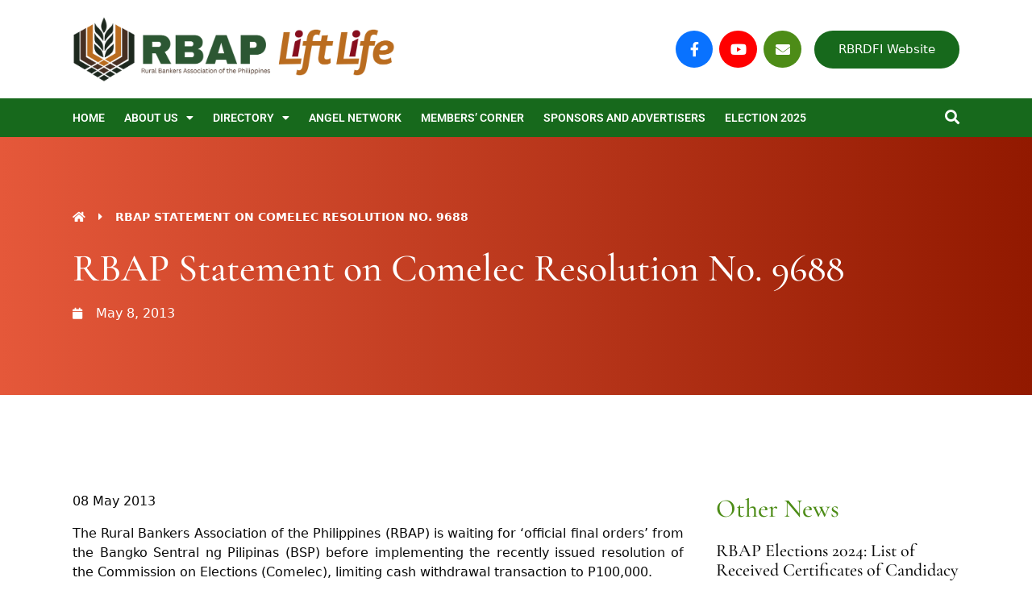

--- FILE ---
content_type: text/html; charset=UTF-8
request_url: https://rbap.org/rbap-official-statement-on-comelec-resolution-no-9688/
body_size: 25244
content:
<!DOCTYPE html>
<html lang="en-US">
<head>
<meta charset="UTF-8">
<meta name="viewport" content="width=device-width, initial-scale=1">
	<link rel="profile" href="https://gmpg.org/xfn/11"> 
	<meta name='robots' content='index, follow, max-image-preview:large, max-snippet:-1, max-video-preview:-1' />
	<style>img:is([sizes="auto" i], [sizes^="auto," i]) { contain-intrinsic-size: 3000px 1500px }</style>
	
	<!-- This site is optimized with the Yoast SEO plugin v25.1 - https://yoast.com/wordpress/plugins/seo/ -->
	<title>RBAP Statement on Comelec Resolution No. 9688 - Rural Bankers Association of the Philippines</title>
	<link rel="canonical" href="https://rbap.org/rbap-official-statement-on-comelec-resolution-no-9688/" />
	<meta property="og:locale" content="en_US" />
	<meta property="og:type" content="article" />
	<meta property="og:title" content="RBAP Statement on Comelec Resolution No. 9688 - Rural Bankers Association of the Philippines" />
	<meta property="og:description" content="08 May 2013 The Rural Bankers Association of the Philippines (RBAP) is waiting for ‘official final orders’ from the Bangko Sentral ng Pilipinas (BSP) before implementing the recently issued resolution of the Commission on Elections (Comelec), limiting cash withdrawal transaction to P100,000. “We will respect and follow the decision of the BSP as a regulating [&hellip;]" />
	<meta property="og:url" content="https://rbap.org/rbap-official-statement-on-comelec-resolution-no-9688/" />
	<meta property="og:site_name" content="Rural Bankers Association of the Philippines" />
	<meta property="article:published_time" content="2013-05-08T08:58:57+00:00" />
	<meta property="article:modified_time" content="2013-07-05T06:48:49+00:00" />
	<meta name="author" content="rbapadmin" />
	<meta name="twitter:card" content="summary_large_image" />
	<meta name="twitter:label1" content="Written by" />
	<meta name="twitter:data1" content="rbapadmin" />
	<meta name="twitter:label2" content="Est. reading time" />
	<meta name="twitter:data2" content="1 minute" />
	<script type="application/ld+json" class="yoast-schema-graph">{"@context":"https://schema.org","@graph":[{"@type":"Article","@id":"https://rbap.org/rbap-official-statement-on-comelec-resolution-no-9688/#article","isPartOf":{"@id":"https://rbap.org/rbap-official-statement-on-comelec-resolution-no-9688/"},"author":{"name":"rbapadmin","@id":"https://rbap.org/#/schema/person/c2cd3b5d39ce3e16a2bae78c4d288a23"},"headline":"RBAP Statement on Comelec Resolution No. 9688","datePublished":"2013-05-08T08:58:57+00:00","dateModified":"2013-07-05T06:48:49+00:00","mainEntityOfPage":{"@id":"https://rbap.org/rbap-official-statement-on-comelec-resolution-no-9688/"},"wordCount":252,"commentCount":0,"publisher":{"@id":"https://rbap.org/#organization"},"articleSection":["Latest News","Media Releases","Press Releases","Press releases"],"inLanguage":"en-US","potentialAction":[{"@type":"CommentAction","name":"Comment","target":["https://rbap.org/rbap-official-statement-on-comelec-resolution-no-9688/#respond"]}]},{"@type":"WebPage","@id":"https://rbap.org/rbap-official-statement-on-comelec-resolution-no-9688/","url":"https://rbap.org/rbap-official-statement-on-comelec-resolution-no-9688/","name":"RBAP Statement on Comelec Resolution No. 9688 - Rural Bankers Association of the Philippines","isPartOf":{"@id":"https://rbap.org/#website"},"datePublished":"2013-05-08T08:58:57+00:00","dateModified":"2013-07-05T06:48:49+00:00","breadcrumb":{"@id":"https://rbap.org/rbap-official-statement-on-comelec-resolution-no-9688/#breadcrumb"},"inLanguage":"en-US","potentialAction":[{"@type":"ReadAction","target":["https://rbap.org/rbap-official-statement-on-comelec-resolution-no-9688/"]}]},{"@type":"BreadcrumbList","@id":"https://rbap.org/rbap-official-statement-on-comelec-resolution-no-9688/#breadcrumb","itemListElement":[{"@type":"ListItem","position":1,"name":"Home","item":"https://rbap.org/"},{"@type":"ListItem","position":2,"name":"RBAP Statement on Comelec Resolution No. 9688"}]},{"@type":"WebSite","@id":"https://rbap.org/#website","url":"https://rbap.org/","name":"Rural Bankers Association of the Philippines","description":"RBAP Official Website","publisher":{"@id":"https://rbap.org/#organization"},"potentialAction":[{"@type":"SearchAction","target":{"@type":"EntryPoint","urlTemplate":"https://rbap.org/?s={search_term_string}"},"query-input":{"@type":"PropertyValueSpecification","valueRequired":true,"valueName":"search_term_string"}}],"inLanguage":"en-US"},{"@type":"Organization","@id":"https://rbap.org/#organization","name":"Rural Bankers Association of the Philippines","url":"https://rbap.org/","logo":{"@type":"ImageObject","inLanguage":"en-US","@id":"https://rbap.org/#/schema/logo/image/","url":"https://rbap.org/wp-content/uploads/2020/09/logo.png","contentUrl":"https://rbap.org/wp-content/uploads/2020/09/logo.png","width":353,"height":96,"caption":"Rural Bankers Association of the Philippines"},"image":{"@id":"https://rbap.org/#/schema/logo/image/"}},{"@type":"Person","@id":"https://rbap.org/#/schema/person/c2cd3b5d39ce3e16a2bae78c4d288a23","name":"rbapadmin","image":{"@type":"ImageObject","inLanguage":"en-US","@id":"https://rbap.org/#/schema/person/image/","url":"https://secure.gravatar.com/avatar/0a904a9c621f6a940ac82b07e290138d54e619d3d455087c34176864b07360e1?s=96&d=mm&r=g","contentUrl":"https://secure.gravatar.com/avatar/0a904a9c621f6a940ac82b07e290138d54e619d3d455087c34176864b07360e1?s=96&d=mm&r=g","caption":"rbapadmin"},"sameAs":["https://rbap.org"],"url":"https://rbap.org/author/rbapadmin/"}]}</script>
	<!-- / Yoast SEO plugin. -->


<link rel="alternate" type="application/rss+xml" title="Rural Bankers Association of the Philippines &raquo; Feed" href="https://rbap.org/feed/" />
<link rel="alternate" type="application/rss+xml" title="Rural Bankers Association of the Philippines &raquo; Comments Feed" href="https://rbap.org/comments/feed/" />
<link rel="alternate" type="application/rss+xml" title="Rural Bankers Association of the Philippines &raquo; RBAP Statement on Comelec Resolution No. 9688 Comments Feed" href="https://rbap.org/rbap-official-statement-on-comelec-resolution-no-9688/feed/" />
<script>
window._wpemojiSettings = {"baseUrl":"https:\/\/s.w.org\/images\/core\/emoji\/16.0.1\/72x72\/","ext":".png","svgUrl":"https:\/\/s.w.org\/images\/core\/emoji\/16.0.1\/svg\/","svgExt":".svg","source":{"concatemoji":"https:\/\/rbap.org\/wp-includes\/js\/wp-emoji-release.min.js?ver=6.8.3"}};
/*! This file is auto-generated */
!function(s,n){var o,i,e;function c(e){try{var t={supportTests:e,timestamp:(new Date).valueOf()};sessionStorage.setItem(o,JSON.stringify(t))}catch(e){}}function p(e,t,n){e.clearRect(0,0,e.canvas.width,e.canvas.height),e.fillText(t,0,0);var t=new Uint32Array(e.getImageData(0,0,e.canvas.width,e.canvas.height).data),a=(e.clearRect(0,0,e.canvas.width,e.canvas.height),e.fillText(n,0,0),new Uint32Array(e.getImageData(0,0,e.canvas.width,e.canvas.height).data));return t.every(function(e,t){return e===a[t]})}function u(e,t){e.clearRect(0,0,e.canvas.width,e.canvas.height),e.fillText(t,0,0);for(var n=e.getImageData(16,16,1,1),a=0;a<n.data.length;a++)if(0!==n.data[a])return!1;return!0}function f(e,t,n,a){switch(t){case"flag":return n(e,"\ud83c\udff3\ufe0f\u200d\u26a7\ufe0f","\ud83c\udff3\ufe0f\u200b\u26a7\ufe0f")?!1:!n(e,"\ud83c\udde8\ud83c\uddf6","\ud83c\udde8\u200b\ud83c\uddf6")&&!n(e,"\ud83c\udff4\udb40\udc67\udb40\udc62\udb40\udc65\udb40\udc6e\udb40\udc67\udb40\udc7f","\ud83c\udff4\u200b\udb40\udc67\u200b\udb40\udc62\u200b\udb40\udc65\u200b\udb40\udc6e\u200b\udb40\udc67\u200b\udb40\udc7f");case"emoji":return!a(e,"\ud83e\udedf")}return!1}function g(e,t,n,a){var r="undefined"!=typeof WorkerGlobalScope&&self instanceof WorkerGlobalScope?new OffscreenCanvas(300,150):s.createElement("canvas"),o=r.getContext("2d",{willReadFrequently:!0}),i=(o.textBaseline="top",o.font="600 32px Arial",{});return e.forEach(function(e){i[e]=t(o,e,n,a)}),i}function t(e){var t=s.createElement("script");t.src=e,t.defer=!0,s.head.appendChild(t)}"undefined"!=typeof Promise&&(o="wpEmojiSettingsSupports",i=["flag","emoji"],n.supports={everything:!0,everythingExceptFlag:!0},e=new Promise(function(e){s.addEventListener("DOMContentLoaded",e,{once:!0})}),new Promise(function(t){var n=function(){try{var e=JSON.parse(sessionStorage.getItem(o));if("object"==typeof e&&"number"==typeof e.timestamp&&(new Date).valueOf()<e.timestamp+604800&&"object"==typeof e.supportTests)return e.supportTests}catch(e){}return null}();if(!n){if("undefined"!=typeof Worker&&"undefined"!=typeof OffscreenCanvas&&"undefined"!=typeof URL&&URL.createObjectURL&&"undefined"!=typeof Blob)try{var e="postMessage("+g.toString()+"("+[JSON.stringify(i),f.toString(),p.toString(),u.toString()].join(",")+"));",a=new Blob([e],{type:"text/javascript"}),r=new Worker(URL.createObjectURL(a),{name:"wpTestEmojiSupports"});return void(r.onmessage=function(e){c(n=e.data),r.terminate(),t(n)})}catch(e){}c(n=g(i,f,p,u))}t(n)}).then(function(e){for(var t in e)n.supports[t]=e[t],n.supports.everything=n.supports.everything&&n.supports[t],"flag"!==t&&(n.supports.everythingExceptFlag=n.supports.everythingExceptFlag&&n.supports[t]);n.supports.everythingExceptFlag=n.supports.everythingExceptFlag&&!n.supports.flag,n.DOMReady=!1,n.readyCallback=function(){n.DOMReady=!0}}).then(function(){return e}).then(function(){var e;n.supports.everything||(n.readyCallback(),(e=n.source||{}).concatemoji?t(e.concatemoji):e.wpemoji&&e.twemoji&&(t(e.twemoji),t(e.wpemoji)))}))}((window,document),window._wpemojiSettings);
</script>
<link rel='stylesheet' id='astra-theme-css-css' href='https://rbap.org/wp-content/themes/astra/assets/css/minified/style.min.css?ver=4.11.1' media='all' />
<style id='astra-theme-css-inline-css'>
.ast-no-sidebar .entry-content .alignfull {margin-left: calc( -50vw + 50%);margin-right: calc( -50vw + 50%);max-width: 100vw;width: 100vw;}.ast-no-sidebar .entry-content .alignwide {margin-left: calc(-41vw + 50%);margin-right: calc(-41vw + 50%);max-width: unset;width: unset;}.ast-no-sidebar .entry-content .alignfull .alignfull,.ast-no-sidebar .entry-content .alignfull .alignwide,.ast-no-sidebar .entry-content .alignwide .alignfull,.ast-no-sidebar .entry-content .alignwide .alignwide,.ast-no-sidebar .entry-content .wp-block-column .alignfull,.ast-no-sidebar .entry-content .wp-block-column .alignwide{width: 100%;margin-left: auto;margin-right: auto;}.wp-block-gallery,.blocks-gallery-grid {margin: 0;}.wp-block-separator {max-width: 100px;}.wp-block-separator.is-style-wide,.wp-block-separator.is-style-dots {max-width: none;}.entry-content .has-2-columns .wp-block-column:first-child {padding-right: 10px;}.entry-content .has-2-columns .wp-block-column:last-child {padding-left: 10px;}@media (max-width: 782px) {.entry-content .wp-block-columns .wp-block-column {flex-basis: 100%;}.entry-content .has-2-columns .wp-block-column:first-child {padding-right: 0;}.entry-content .has-2-columns .wp-block-column:last-child {padding-left: 0;}}body .entry-content .wp-block-latest-posts {margin-left: 0;}body .entry-content .wp-block-latest-posts li {list-style: none;}.ast-no-sidebar .ast-container .entry-content .wp-block-latest-posts {margin-left: 0;}.ast-header-break-point .entry-content .alignwide {margin-left: auto;margin-right: auto;}.entry-content .blocks-gallery-item img {margin-bottom: auto;}.wp-block-pullquote {border-top: 4px solid #555d66;border-bottom: 4px solid #555d66;color: #40464d;}:root{--ast-post-nav-space:0;--ast-container-default-xlg-padding:6.67em;--ast-container-default-lg-padding:5.67em;--ast-container-default-slg-padding:4.34em;--ast-container-default-md-padding:3.34em;--ast-container-default-sm-padding:6.67em;--ast-container-default-xs-padding:2.4em;--ast-container-default-xxs-padding:1.4em;--ast-code-block-background:#EEEEEE;--ast-comment-inputs-background:#FAFAFA;--ast-normal-container-width:1200px;--ast-narrow-container-width:750px;--ast-blog-title-font-weight:normal;--ast-blog-meta-weight:inherit;--ast-global-color-primary:var(--ast-global-color-5);--ast-global-color-secondary:var(--ast-global-color-4);--ast-global-color-alternate-background:var(--ast-global-color-7);--ast-global-color-subtle-background:var(--ast-global-color-6);--ast-bg-style-guide:#F8FAFC;--ast-shadow-style-guide:0px 0px 4px 0 #00000057;--ast-global-dark-bg-style:#fff;--ast-global-dark-lfs:#fbfbfb;--ast-widget-bg-color:#fafafa;--ast-wc-container-head-bg-color:#fbfbfb;--ast-title-layout-bg:#eeeeee;--ast-search-border-color:#e7e7e7;--ast-lifter-hover-bg:#e6e6e6;--ast-gallery-block-color:#000;--srfm-color-input-label:var(--ast-global-color-2);}html{font-size:100%;}a,.page-title{color:#4d8c17;}a:hover,a:focus{color:var(--ast-global-color-1);}body,button,input,select,textarea,.ast-button,.ast-custom-button{font-family:-apple-system,BlinkMacSystemFont,Segoe UI,Roboto,Oxygen-Sans,Ubuntu,Cantarell,Helvetica Neue,sans-serif;font-weight:inherit;font-size:16px;font-size:1rem;line-height:var(--ast-body-line-height,1.65em);}blockquote{color:var(--ast-global-color-3);}.ast-site-identity .site-title a{color:var(--ast-global-color-2);}.site-title{font-size:35px;font-size:2.1875rem;display:block;}.site-header .site-description{font-size:15px;font-size:0.9375rem;display:none;}.entry-title{font-size:26px;font-size:1.625rem;}.archive .ast-article-post .ast-article-inner,.blog .ast-article-post .ast-article-inner,.archive .ast-article-post .ast-article-inner:hover,.blog .ast-article-post .ast-article-inner:hover{overflow:hidden;}h1,.entry-content h1{font-size:46px;font-size:2.875rem;line-height:1.4em;}h2,.entry-content h2{font-size:24px;font-size:1.5rem;line-height:1.3em;}h3,.entry-content h3{font-size:18px;font-size:1.125rem;line-height:1.3em;}h4,.entry-content h4{font-size:16px;font-size:1rem;line-height:1.2em;}h5,.entry-content h5{font-size:14px;font-size:0.875rem;line-height:1.2em;}h6,.entry-content h6{font-size:14px;font-size:0.875rem;line-height:1.25em;}::selection{background-color:#4d8c17;color:#ffffff;}body,h1,.entry-title a,.entry-content h1,h2,.entry-content h2,h3,.entry-content h3,h4,.entry-content h4,h5,.entry-content h5,h6,.entry-content h6{color:var(--ast-global-color-3);}.tagcloud a:hover,.tagcloud a:focus,.tagcloud a.current-item{color:#ffffff;border-color:#4d8c17;background-color:#4d8c17;}input:focus,input[type="text"]:focus,input[type="email"]:focus,input[type="url"]:focus,input[type="password"]:focus,input[type="reset"]:focus,input[type="search"]:focus,textarea:focus{border-color:#4d8c17;}input[type="radio"]:checked,input[type=reset],input[type="checkbox"]:checked,input[type="checkbox"]:hover:checked,input[type="checkbox"]:focus:checked,input[type=range]::-webkit-slider-thumb{border-color:#4d8c17;background-color:#4d8c17;box-shadow:none;}.site-footer a:hover + .post-count,.site-footer a:focus + .post-count{background:#4d8c17;border-color:#4d8c17;}.single .nav-links .nav-previous,.single .nav-links .nav-next{color:#4d8c17;}.entry-meta,.entry-meta *{line-height:1.45;color:#4d8c17;}.entry-meta a:not(.ast-button):hover,.entry-meta a:not(.ast-button):hover *,.entry-meta a:not(.ast-button):focus,.entry-meta a:not(.ast-button):focus *,.page-links > .page-link,.page-links .page-link:hover,.post-navigation a:hover{color:var(--ast-global-color-1);}#cat option,.secondary .calendar_wrap thead a,.secondary .calendar_wrap thead a:visited{color:#4d8c17;}.secondary .calendar_wrap #today,.ast-progress-val span{background:#4d8c17;}.secondary a:hover + .post-count,.secondary a:focus + .post-count{background:#4d8c17;border-color:#4d8c17;}.calendar_wrap #today > a{color:#ffffff;}.page-links .page-link,.single .post-navigation a{color:#4d8c17;}.ast-search-menu-icon .search-form button.search-submit{padding:0 4px;}.ast-search-menu-icon form.search-form{padding-right:0;}.ast-header-search .ast-search-menu-icon.ast-dropdown-active .search-form,.ast-header-search .ast-search-menu-icon.ast-dropdown-active .search-field:focus{transition:all 0.2s;}.search-form input.search-field:focus{outline:none;}.widget-title,.widget .wp-block-heading{font-size:22px;font-size:1.375rem;color:var(--ast-global-color-3);}.ast-search-menu-icon.slide-search a:focus-visible:focus-visible,.astra-search-icon:focus-visible,#close:focus-visible,a:focus-visible,.ast-menu-toggle:focus-visible,.site .skip-link:focus-visible,.wp-block-loginout input:focus-visible,.wp-block-search.wp-block-search__button-inside .wp-block-search__inside-wrapper,.ast-header-navigation-arrow:focus-visible,.woocommerce .wc-proceed-to-checkout > .checkout-button:focus-visible,.woocommerce .woocommerce-MyAccount-navigation ul li a:focus-visible,.ast-orders-table__row .ast-orders-table__cell:focus-visible,.woocommerce .woocommerce-order-details .order-again > .button:focus-visible,.woocommerce .woocommerce-message a.button.wc-forward:focus-visible,.woocommerce #minus_qty:focus-visible,.woocommerce #plus_qty:focus-visible,a#ast-apply-coupon:focus-visible,.woocommerce .woocommerce-info a:focus-visible,.woocommerce .astra-shop-summary-wrap a:focus-visible,.woocommerce a.wc-forward:focus-visible,#ast-apply-coupon:focus-visible,.woocommerce-js .woocommerce-mini-cart-item a.remove:focus-visible,#close:focus-visible,.button.search-submit:focus-visible,#search_submit:focus,.normal-search:focus-visible,.ast-header-account-wrap:focus-visible,.woocommerce .ast-on-card-button.ast-quick-view-trigger:focus{outline-style:dotted;outline-color:inherit;outline-width:thin;}input:focus,input[type="text"]:focus,input[type="email"]:focus,input[type="url"]:focus,input[type="password"]:focus,input[type="reset"]:focus,input[type="search"]:focus,input[type="number"]:focus,textarea:focus,.wp-block-search__input:focus,[data-section="section-header-mobile-trigger"] .ast-button-wrap .ast-mobile-menu-trigger-minimal:focus,.ast-mobile-popup-drawer.active .menu-toggle-close:focus,.woocommerce-ordering select.orderby:focus,#ast-scroll-top:focus,#coupon_code:focus,.woocommerce-page #comment:focus,.woocommerce #reviews #respond input#submit:focus,.woocommerce a.add_to_cart_button:focus,.woocommerce .button.single_add_to_cart_button:focus,.woocommerce .woocommerce-cart-form button:focus,.woocommerce .woocommerce-cart-form__cart-item .quantity .qty:focus,.woocommerce .woocommerce-billing-fields .woocommerce-billing-fields__field-wrapper .woocommerce-input-wrapper > .input-text:focus,.woocommerce #order_comments:focus,.woocommerce #place_order:focus,.woocommerce .woocommerce-address-fields .woocommerce-address-fields__field-wrapper .woocommerce-input-wrapper > .input-text:focus,.woocommerce .woocommerce-MyAccount-content form button:focus,.woocommerce .woocommerce-MyAccount-content .woocommerce-EditAccountForm .woocommerce-form-row .woocommerce-Input.input-text:focus,.woocommerce .ast-woocommerce-container .woocommerce-pagination ul.page-numbers li a:focus,body #content .woocommerce form .form-row .select2-container--default .select2-selection--single:focus,#ast-coupon-code:focus,.woocommerce.woocommerce-js .quantity input[type=number]:focus,.woocommerce-js .woocommerce-mini-cart-item .quantity input[type=number]:focus,.woocommerce p#ast-coupon-trigger:focus{border-style:dotted;border-color:inherit;border-width:thin;}input{outline:none;}.main-header-menu .menu-link,.ast-header-custom-item a{color:var(--ast-global-color-3);}.main-header-menu .menu-item:hover > .menu-link,.main-header-menu .menu-item:hover > .ast-menu-toggle,.main-header-menu .ast-masthead-custom-menu-items a:hover,.main-header-menu .menu-item.focus > .menu-link,.main-header-menu .menu-item.focus > .ast-menu-toggle,.main-header-menu .current-menu-item > .menu-link,.main-header-menu .current-menu-ancestor > .menu-link,.main-header-menu .current-menu-item > .ast-menu-toggle,.main-header-menu .current-menu-ancestor > .ast-menu-toggle{color:#4d8c17;}.header-main-layout-3 .ast-main-header-bar-alignment{margin-right:auto;}.header-main-layout-2 .site-header-section-left .ast-site-identity{text-align:left;}.ast-logo-title-inline .site-logo-img{padding-right:1em;}.site-logo-img img{ transition:all 0.2s linear;}body .ast-oembed-container *{position:absolute;top:0;width:100%;height:100%;left:0;}body .wp-block-embed-pocket-casts .ast-oembed-container *{position:unset;}.ast-header-break-point .ast-mobile-menu-buttons-minimal.menu-toggle{background:transparent;color:#4d8c17;}.ast-header-break-point .ast-mobile-menu-buttons-outline.menu-toggle{background:transparent;border:1px solid #4d8c17;color:#4d8c17;}.ast-header-break-point .ast-mobile-menu-buttons-fill.menu-toggle{background:#4d8c17;}.ast-single-post-featured-section + article {margin-top: 2em;}.site-content .ast-single-post-featured-section img {width: 100%;overflow: hidden;object-fit: cover;}.site > .ast-single-related-posts-container {margin-top: 0;}@media (min-width: 922px) {.ast-desktop .ast-container--narrow {max-width: var(--ast-narrow-container-width);margin: 0 auto;}}.ast-page-builder-template .hentry {margin: 0;}.ast-page-builder-template .site-content > .ast-container {max-width: 100%;padding: 0;}.ast-page-builder-template .site .site-content #primary {padding: 0;margin: 0;}.ast-page-builder-template .no-results {text-align: center;margin: 4em auto;}.ast-page-builder-template .ast-pagination {padding: 2em;}.ast-page-builder-template .entry-header.ast-no-title.ast-no-thumbnail {margin-top: 0;}.ast-page-builder-template .entry-header.ast-header-without-markup {margin-top: 0;margin-bottom: 0;}.ast-page-builder-template .entry-header.ast-no-title.ast-no-meta {margin-bottom: 0;}.ast-page-builder-template.single .post-navigation {padding-bottom: 2em;}.ast-page-builder-template.single-post .site-content > .ast-container {max-width: 100%;}.ast-page-builder-template .entry-header {margin-top: 4em;margin-left: auto;margin-right: auto;padding-left: 20px;padding-right: 20px;}.single.ast-page-builder-template .entry-header {padding-left: 20px;padding-right: 20px;}.ast-page-builder-template .ast-archive-description {margin: 4em auto 0;padding-left: 20px;padding-right: 20px;}.ast-page-builder-template.ast-no-sidebar .entry-content .alignwide {margin-left: 0;margin-right: 0;}.footer-adv .footer-adv-overlay{border-top-style:solid;border-top-color:#7a7a7a;}@media( max-width: 420px ) {.single .nav-links .nav-previous,.single .nav-links .nav-next {width: 100%;text-align: center;}}.wp-block-buttons.aligncenter{justify-content:center;}@media (min-width:1200px){.wp-block-group .has-background{padding:20px;}}@media (min-width:1200px){.ast-no-sidebar.ast-separate-container .entry-content .wp-block-group.alignwide,.ast-no-sidebar.ast-separate-container .entry-content .wp-block-cover.alignwide{margin-left:-20px;margin-right:-20px;padding-left:20px;padding-right:20px;}.ast-no-sidebar.ast-separate-container .entry-content .wp-block-cover.alignfull,.ast-no-sidebar.ast-separate-container .entry-content .wp-block-group.alignfull{margin-left:-6.67em;margin-right:-6.67em;padding-left:6.67em;padding-right:6.67em;}}@media (min-width:1200px){.wp-block-cover-image.alignwide .wp-block-cover__inner-container,.wp-block-cover.alignwide .wp-block-cover__inner-container,.wp-block-cover-image.alignfull .wp-block-cover__inner-container,.wp-block-cover.alignfull .wp-block-cover__inner-container{width:100%;}}.wp-block-image.aligncenter{margin-left:auto;margin-right:auto;}.wp-block-table.aligncenter{margin-left:auto;margin-right:auto;}.wp-block-buttons .wp-block-button.is-style-outline .wp-block-button__link.wp-element-button,.ast-outline-button,.wp-block-uagb-buttons-child .uagb-buttons-repeater.ast-outline-button{border-top-width:2px;border-right-width:2px;border-bottom-width:2px;border-left-width:2px;font-family:inherit;font-weight:inherit;line-height:1em;}.wp-block-button .wp-block-button__link.wp-element-button.is-style-outline:not(.has-background),.wp-block-button.is-style-outline>.wp-block-button__link.wp-element-button:not(.has-background),.ast-outline-button{background-color:transparent;}.entry-content[data-ast-blocks-layout] > figure{margin-bottom:1em;}.elementor-widget-container .elementor-loop-container .e-loop-item[data-elementor-type="loop-item"]{width:100%;}@media (max-width:921px){.ast-separate-container #primary,.ast-separate-container #secondary{padding:1.5em 0;}#primary,#secondary{padding:1.5em 0;margin:0;}.ast-left-sidebar #content > .ast-container{display:flex;flex-direction:column-reverse;width:100%;}.ast-separate-container .ast-article-post,.ast-separate-container .ast-article-single{padding:1.5em 2.14em;}.ast-author-box img.avatar{margin:20px 0 0 0;}}@media (min-width:922px){.ast-separate-container.ast-right-sidebar #primary,.ast-separate-container.ast-left-sidebar #primary{border:0;}.search-no-results.ast-separate-container #primary{margin-bottom:4em;}}.elementor-widget-button .elementor-button{border-style:solid;text-decoration:none;border-top-width:0;border-right-width:0;border-left-width:0;border-bottom-width:0;}body .elementor-button.elementor-size-sm,body .elementor-button.elementor-size-xs,body .elementor-button.elementor-size-md,body .elementor-button.elementor-size-lg,body .elementor-button.elementor-size-xl,body .elementor-button{padding-top:10px;padding-right:40px;padding-bottom:10px;padding-left:40px;}.wp-block-button .wp-block-button__link{color:#ffffff;}.elementor-widget-button .elementor-button{line-height:1em;}.wp-block-button .wp-block-button__link:hover,.wp-block-button .wp-block-button__link:focus{color:#ffffff;background-color:var(--ast-global-color-1);border-color:var(--ast-global-color-1);}.elementor-widget-heading h1.elementor-heading-title{line-height:1.4em;}.elementor-widget-heading h2.elementor-heading-title{line-height:1.3em;}.elementor-widget-heading h3.elementor-heading-title{line-height:1.3em;}.elementor-widget-heading h4.elementor-heading-title{line-height:1.2em;}.elementor-widget-heading h5.elementor-heading-title{line-height:1.2em;}.elementor-widget-heading h6.elementor-heading-title{line-height:1.25em;}.wp-block-button .wp-block-button__link{border-top-width:0;border-right-width:0;border-left-width:0;border-bottom-width:0;border-color:#4d8c17;background-color:#4d8c17;color:#ffffff;font-family:inherit;font-weight:inherit;line-height:1em;padding-top:10px;padding-right:40px;padding-bottom:10px;padding-left:40px;}.menu-toggle,button,.ast-button,.ast-custom-button,.button,input#submit,input[type="button"],input[type="submit"],input[type="reset"]{border-style:solid;border-top-width:0;border-right-width:0;border-left-width:0;border-bottom-width:0;color:#ffffff;border-color:#4d8c17;background-color:#4d8c17;padding-top:10px;padding-right:40px;padding-bottom:10px;padding-left:40px;font-family:inherit;font-weight:inherit;line-height:1em;}button:focus,.menu-toggle:hover,button:hover,.ast-button:hover,.ast-custom-button:hover .button:hover,.ast-custom-button:hover ,input[type=reset]:hover,input[type=reset]:focus,input#submit:hover,input#submit:focus,input[type="button"]:hover,input[type="button"]:focus,input[type="submit"]:hover,input[type="submit"]:focus{color:#ffffff;background-color:var(--ast-global-color-1);border-color:var(--ast-global-color-1);}@media (max-width:921px){.ast-mobile-header-stack .main-header-bar .ast-search-menu-icon{display:inline-block;}.ast-header-break-point.ast-header-custom-item-outside .ast-mobile-header-stack .main-header-bar .ast-search-icon{margin:0;}.ast-comment-avatar-wrap img{max-width:2.5em;}.ast-comment-meta{padding:0 1.8888em 1.3333em;}.ast-separate-container .ast-comment-list li.depth-1{padding:1.5em 2.14em;}.ast-separate-container .comment-respond{padding:2em 2.14em;}}@media (min-width:544px){.ast-container{max-width:100%;}}@media (max-width:544px){.ast-separate-container .ast-article-post,.ast-separate-container .ast-article-single,.ast-separate-container .comments-title,.ast-separate-container .ast-archive-description{padding:1.5em 1em;}.ast-separate-container #content .ast-container{padding-left:0.54em;padding-right:0.54em;}.ast-separate-container .ast-comment-list .bypostauthor{padding:.5em;}.ast-search-menu-icon.ast-dropdown-active .search-field{width:170px;}.site-branding img,.site-header .site-logo-img .custom-logo-link img{max-width:100%;}} #ast-mobile-header .ast-site-header-cart-li a{pointer-events:none;}.ast-no-sidebar.ast-separate-container .entry-content .alignfull {margin-left: -6.67em;margin-right: -6.67em;width: auto;}@media (max-width: 1200px) {.ast-no-sidebar.ast-separate-container .entry-content .alignfull {margin-left: -2.4em;margin-right: -2.4em;}}@media (max-width: 768px) {.ast-no-sidebar.ast-separate-container .entry-content .alignfull {margin-left: -2.14em;margin-right: -2.14em;}}@media (max-width: 544px) {.ast-no-sidebar.ast-separate-container .entry-content .alignfull {margin-left: -1em;margin-right: -1em;}}.ast-no-sidebar.ast-separate-container .entry-content .alignwide {margin-left: -20px;margin-right: -20px;}.ast-no-sidebar.ast-separate-container .entry-content .wp-block-column .alignfull,.ast-no-sidebar.ast-separate-container .entry-content .wp-block-column .alignwide {margin-left: auto;margin-right: auto;width: 100%;}@media (max-width:921px){.site-title{display:block;}.site-header .site-description{display:none;}h1,.entry-content h1{font-size:30px;}h2,.entry-content h2{font-size:25px;}h3,.entry-content h3{font-size:20px;}}@media (max-width:544px){.site-title{display:block;}.site-header .site-description{display:none;}h1,.entry-content h1{font-size:30px;}h2,.entry-content h2{font-size:25px;}h3,.entry-content h3{font-size:20px;}}@media (max-width:921px){html{font-size:91.2%;}}@media (max-width:544px){html{font-size:91.2%;}}@media (min-width:922px){.ast-container{max-width:1240px;}}@font-face {font-family: "Astra";src: url(https://rbap.org/wp-content/themes/astra/assets/fonts/astra.woff) format("woff"),url(https://rbap.org/wp-content/themes/astra/assets/fonts/astra.ttf) format("truetype"),url(https://rbap.org/wp-content/themes/astra/assets/fonts/astra.svg#astra) format("svg");font-weight: normal;font-style: normal;font-display: fallback;}@media (max-width:921px) {.main-header-bar .main-header-bar-navigation{display:none;}}.ast-desktop .main-header-menu.submenu-with-border .sub-menu,.ast-desktop .main-header-menu.submenu-with-border .astra-full-megamenu-wrapper{border-color:#4d8c17;}.ast-desktop .main-header-menu.submenu-with-border .sub-menu{border-top-width:2px;border-style:solid;}.ast-desktop .main-header-menu.submenu-with-border .sub-menu .sub-menu{top:-2px;}.ast-desktop .main-header-menu.submenu-with-border .sub-menu .menu-link,.ast-desktop .main-header-menu.submenu-with-border .children .menu-link{border-bottom-width:0px;border-style:solid;border-color:#eaeaea;}@media (min-width:922px){.main-header-menu .sub-menu .menu-item.ast-left-align-sub-menu:hover > .sub-menu,.main-header-menu .sub-menu .menu-item.ast-left-align-sub-menu.focus > .sub-menu{margin-left:-0px;}}.ast-small-footer{border-top-style:solid;border-top-width:1px;border-top-color:#7a7a7a;}.ast-small-footer-wrap{text-align:center;}.site .comments-area{padding-bottom:3em;}.ast-header-break-point.ast-header-custom-item-inside .main-header-bar .main-header-bar-navigation .ast-search-icon {display: none;}.ast-header-break-point.ast-header-custom-item-inside .main-header-bar .ast-search-menu-icon .search-form {padding: 0;display: block;overflow: hidden;}.ast-header-break-point .ast-header-custom-item .widget:last-child {margin-bottom: 1em;}.ast-header-custom-item .widget {margin: 0.5em;display: inline-block;vertical-align: middle;}.ast-header-custom-item .widget p {margin-bottom: 0;}.ast-header-custom-item .widget li {width: auto;}.ast-header-custom-item-inside .button-custom-menu-item .menu-link {display: none;}.ast-header-custom-item-inside.ast-header-break-point .button-custom-menu-item .ast-custom-button-link {display: none;}.ast-header-custom-item-inside.ast-header-break-point .button-custom-menu-item .menu-link {display: block;}.ast-header-break-point.ast-header-custom-item-outside .main-header-bar .ast-search-icon {margin-right: 1em;}.ast-header-break-point.ast-header-custom-item-inside .main-header-bar .ast-search-menu-icon .search-field,.ast-header-break-point.ast-header-custom-item-inside .main-header-bar .ast-search-menu-icon.ast-inline-search .search-field {width: 100%;padding-right: 5.5em;}.ast-header-break-point.ast-header-custom-item-inside .main-header-bar .ast-search-menu-icon .search-submit {display: block;position: absolute;height: 100%;top: 0;right: 0;padding: 0 1em;border-radius: 0;}.ast-header-break-point .ast-header-custom-item .ast-masthead-custom-menu-items {padding-left: 20px;padding-right: 20px;margin-bottom: 1em;margin-top: 1em;}.ast-header-custom-item-inside.ast-header-break-point .button-custom-menu-item {padding-left: 0;padding-right: 0;margin-top: 0;margin-bottom: 0;}.astra-icon-down_arrow::after {content: "\e900";font-family: Astra;}.astra-icon-close::after {content: "\e5cd";font-family: Astra;}.astra-icon-drag_handle::after {content: "\e25d";font-family: Astra;}.astra-icon-format_align_justify::after {content: "\e235";font-family: Astra;}.astra-icon-menu::after {content: "\e5d2";font-family: Astra;}.astra-icon-reorder::after {content: "\e8fe";font-family: Astra;}.astra-icon-search::after {content: "\e8b6";font-family: Astra;}.astra-icon-zoom_in::after {content: "\e56b";font-family: Astra;}.astra-icon-check-circle::after {content: "\e901";font-family: Astra;}.astra-icon-shopping-cart::after {content: "\f07a";font-family: Astra;}.astra-icon-shopping-bag::after {content: "\f290";font-family: Astra;}.astra-icon-shopping-basket::after {content: "\f291";font-family: Astra;}.astra-icon-circle-o::after {content: "\e903";font-family: Astra;}.astra-icon-certificate::after {content: "\e902";font-family: Astra;}blockquote {padding: 1.2em;}:root .has-ast-global-color-0-color{color:var(--ast-global-color-0);}:root .has-ast-global-color-0-background-color{background-color:var(--ast-global-color-0);}:root .wp-block-button .has-ast-global-color-0-color{color:var(--ast-global-color-0);}:root .wp-block-button .has-ast-global-color-0-background-color{background-color:var(--ast-global-color-0);}:root .has-ast-global-color-1-color{color:var(--ast-global-color-1);}:root .has-ast-global-color-1-background-color{background-color:var(--ast-global-color-1);}:root .wp-block-button .has-ast-global-color-1-color{color:var(--ast-global-color-1);}:root .wp-block-button .has-ast-global-color-1-background-color{background-color:var(--ast-global-color-1);}:root .has-ast-global-color-2-color{color:var(--ast-global-color-2);}:root .has-ast-global-color-2-background-color{background-color:var(--ast-global-color-2);}:root .wp-block-button .has-ast-global-color-2-color{color:var(--ast-global-color-2);}:root .wp-block-button .has-ast-global-color-2-background-color{background-color:var(--ast-global-color-2);}:root .has-ast-global-color-3-color{color:var(--ast-global-color-3);}:root .has-ast-global-color-3-background-color{background-color:var(--ast-global-color-3);}:root .wp-block-button .has-ast-global-color-3-color{color:var(--ast-global-color-3);}:root .wp-block-button .has-ast-global-color-3-background-color{background-color:var(--ast-global-color-3);}:root .has-ast-global-color-4-color{color:var(--ast-global-color-4);}:root .has-ast-global-color-4-background-color{background-color:var(--ast-global-color-4);}:root .wp-block-button .has-ast-global-color-4-color{color:var(--ast-global-color-4);}:root .wp-block-button .has-ast-global-color-4-background-color{background-color:var(--ast-global-color-4);}:root .has-ast-global-color-5-color{color:var(--ast-global-color-5);}:root .has-ast-global-color-5-background-color{background-color:var(--ast-global-color-5);}:root .wp-block-button .has-ast-global-color-5-color{color:var(--ast-global-color-5);}:root .wp-block-button .has-ast-global-color-5-background-color{background-color:var(--ast-global-color-5);}:root .has-ast-global-color-6-color{color:var(--ast-global-color-6);}:root .has-ast-global-color-6-background-color{background-color:var(--ast-global-color-6);}:root .wp-block-button .has-ast-global-color-6-color{color:var(--ast-global-color-6);}:root .wp-block-button .has-ast-global-color-6-background-color{background-color:var(--ast-global-color-6);}:root .has-ast-global-color-7-color{color:var(--ast-global-color-7);}:root .has-ast-global-color-7-background-color{background-color:var(--ast-global-color-7);}:root .wp-block-button .has-ast-global-color-7-color{color:var(--ast-global-color-7);}:root .wp-block-button .has-ast-global-color-7-background-color{background-color:var(--ast-global-color-7);}:root .has-ast-global-color-8-color{color:var(--ast-global-color-8);}:root .has-ast-global-color-8-background-color{background-color:var(--ast-global-color-8);}:root .wp-block-button .has-ast-global-color-8-color{color:var(--ast-global-color-8);}:root .wp-block-button .has-ast-global-color-8-background-color{background-color:var(--ast-global-color-8);}:root{--ast-global-color-0:#0170B9;--ast-global-color-1:#3a3a3a;--ast-global-color-2:#3a3a3a;--ast-global-color-3:#4B4F58;--ast-global-color-4:#F5F5F5;--ast-global-color-5:#FFFFFF;--ast-global-color-6:#E5E5E5;--ast-global-color-7:#424242;--ast-global-color-8:#000000;}:root {--ast-border-color : #dddddd;}.ast-single-entry-banner {-js-display: flex;display: flex;flex-direction: column;justify-content: center;text-align: center;position: relative;background: var(--ast-title-layout-bg);}.ast-single-entry-banner[data-banner-layout="layout-1"] {max-width: 1200px;background: inherit;padding: 20px 0;}.ast-single-entry-banner[data-banner-width-type="custom"] {margin: 0 auto;width: 100%;}.ast-single-entry-banner + .site-content .entry-header {margin-bottom: 0;}.site .ast-author-avatar {--ast-author-avatar-size: ;}a.ast-underline-text {text-decoration: underline;}.ast-container > .ast-terms-link {position: relative;display: block;}a.ast-button.ast-badge-tax {padding: 4px 8px;border-radius: 3px;font-size: inherit;}header.entry-header > *:not(:last-child){margin-bottom:10px;}.ast-archive-entry-banner {-js-display: flex;display: flex;flex-direction: column;justify-content: center;text-align: center;position: relative;background: var(--ast-title-layout-bg);}.ast-archive-entry-banner[data-banner-width-type="custom"] {margin: 0 auto;width: 100%;}.ast-archive-entry-banner[data-banner-layout="layout-1"] {background: inherit;padding: 20px 0;text-align: left;}body.archive .ast-archive-description{max-width:1200px;width:100%;text-align:left;padding-top:3em;padding-right:3em;padding-bottom:3em;padding-left:3em;}body.archive .ast-archive-description .ast-archive-title,body.archive .ast-archive-description .ast-archive-title *{font-size:40px;font-size:2.5rem;}body.archive .ast-archive-description > *:not(:last-child){margin-bottom:10px;}@media (max-width:921px){body.archive .ast-archive-description{text-align:left;}}@media (max-width:544px){body.archive .ast-archive-description{text-align:left;}}.ast-breadcrumbs .trail-browse,.ast-breadcrumbs .trail-items,.ast-breadcrumbs .trail-items li{display:inline-block;margin:0;padding:0;border:none;background:inherit;text-indent:0;text-decoration:none;}.ast-breadcrumbs .trail-browse{font-size:inherit;font-style:inherit;font-weight:inherit;color:inherit;}.ast-breadcrumbs .trail-items{list-style:none;}.trail-items li::after{padding:0 0.3em;content:"\00bb";}.trail-items li:last-of-type::after{display:none;}h1,.entry-content h1,h2,.entry-content h2,h3,.entry-content h3,h4,.entry-content h4,h5,.entry-content h5,h6,.entry-content h6{color:var(--ast-global-color-2);}.elementor-posts-container [CLASS*="ast-width-"]{width:100%;}.elementor-template-full-width .ast-container{display:block;}.elementor-screen-only,.screen-reader-text,.screen-reader-text span,.ui-helper-hidden-accessible{top:0 !important;}@media (max-width:544px){.elementor-element .elementor-wc-products .woocommerce[class*="columns-"] ul.products li.product{width:auto;margin:0;}.elementor-element .woocommerce .woocommerce-result-count{float:none;}}.ast-header-break-point .main-header-bar{border-bottom-width:1px;}@media (min-width:922px){.main-header-bar{border-bottom-width:1px;}}.main-header-menu .menu-item, #astra-footer-menu .menu-item, .main-header-bar .ast-masthead-custom-menu-items{-js-display:flex;display:flex;-webkit-box-pack:center;-webkit-justify-content:center;-moz-box-pack:center;-ms-flex-pack:center;justify-content:center;-webkit-box-orient:vertical;-webkit-box-direction:normal;-webkit-flex-direction:column;-moz-box-orient:vertical;-moz-box-direction:normal;-ms-flex-direction:column;flex-direction:column;}.main-header-menu > .menu-item > .menu-link, #astra-footer-menu > .menu-item > .menu-link{height:100%;-webkit-box-align:center;-webkit-align-items:center;-moz-box-align:center;-ms-flex-align:center;align-items:center;-js-display:flex;display:flex;}.ast-primary-menu-disabled .main-header-bar .ast-masthead-custom-menu-items{flex:unset;}.main-header-menu .sub-menu .menu-item.menu-item-has-children > .menu-link:after{position:absolute;right:1em;top:50%;transform:translate(0,-50%) rotate(270deg);}.ast-header-break-point .main-header-bar .main-header-bar-navigation .page_item_has_children > .ast-menu-toggle::before, .ast-header-break-point .main-header-bar .main-header-bar-navigation .menu-item-has-children > .ast-menu-toggle::before, .ast-mobile-popup-drawer .main-header-bar-navigation .menu-item-has-children>.ast-menu-toggle::before, .ast-header-break-point .ast-mobile-header-wrap .main-header-bar-navigation .menu-item-has-children > .ast-menu-toggle::before{font-weight:bold;content:"\e900";font-family:Astra;text-decoration:inherit;display:inline-block;}.ast-header-break-point .main-navigation ul.sub-menu .menu-item .menu-link:before{content:"\e900";font-family:Astra;font-size:.65em;text-decoration:inherit;display:inline-block;transform:translate(0, -2px) rotateZ(270deg);margin-right:5px;}.widget_search .search-form:after{font-family:Astra;font-size:1.2em;font-weight:normal;content:"\e8b6";position:absolute;top:50%;right:15px;transform:translate(0, -50%);}.astra-search-icon::before{content:"\e8b6";font-family:Astra;font-style:normal;font-weight:normal;text-decoration:inherit;text-align:center;-webkit-font-smoothing:antialiased;-moz-osx-font-smoothing:grayscale;z-index:3;}.main-header-bar .main-header-bar-navigation .page_item_has_children > a:after, .main-header-bar .main-header-bar-navigation .menu-item-has-children > a:after, .menu-item-has-children .ast-header-navigation-arrow:after{content:"\e900";display:inline-block;font-family:Astra;font-size:.6rem;font-weight:bold;text-rendering:auto;-webkit-font-smoothing:antialiased;-moz-osx-font-smoothing:grayscale;margin-left:10px;line-height:normal;}.menu-item-has-children .sub-menu .ast-header-navigation-arrow:after{margin-left:0;}.ast-mobile-popup-drawer .main-header-bar-navigation .ast-submenu-expanded>.ast-menu-toggle::before{transform:rotateX(180deg);}.ast-header-break-point .main-header-bar-navigation .menu-item-has-children > .menu-link:after{display:none;}@media (min-width:922px){.ast-builder-menu .main-navigation > ul > li:last-child a{margin-right:0;}}.ast-separate-container .ast-article-inner{background-color:transparent;background-image:none;}.ast-separate-container .ast-article-post{background-color:var(--ast-global-color-5);}@media (max-width:921px){.ast-separate-container .ast-article-post{background-color:var(--ast-global-color-5);}}@media (max-width:544px){.ast-separate-container .ast-article-post{background-color:var(--ast-global-color-5);}}.ast-separate-container .ast-article-single:not(.ast-related-post), .woocommerce.ast-separate-container .ast-woocommerce-container, .ast-separate-container .error-404, .ast-separate-container .no-results, .single.ast-separate-container  .ast-author-meta, .ast-separate-container .related-posts-title-wrapper,.ast-separate-container .comments-count-wrapper, .ast-box-layout.ast-plain-container .site-content,.ast-padded-layout.ast-plain-container .site-content, .ast-separate-container .ast-archive-description, .ast-separate-container .comments-area .comment-respond, .ast-separate-container .comments-area .ast-comment-list li, .ast-separate-container .comments-area .comments-title{background-color:var(--ast-global-color-5);}@media (max-width:921px){.ast-separate-container .ast-article-single:not(.ast-related-post), .woocommerce.ast-separate-container .ast-woocommerce-container, .ast-separate-container .error-404, .ast-separate-container .no-results, .single.ast-separate-container  .ast-author-meta, .ast-separate-container .related-posts-title-wrapper,.ast-separate-container .comments-count-wrapper, .ast-box-layout.ast-plain-container .site-content,.ast-padded-layout.ast-plain-container .site-content, .ast-separate-container .ast-archive-description{background-color:var(--ast-global-color-5);}}@media (max-width:544px){.ast-separate-container .ast-article-single:not(.ast-related-post), .woocommerce.ast-separate-container .ast-woocommerce-container, .ast-separate-container .error-404, .ast-separate-container .no-results, .single.ast-separate-container  .ast-author-meta, .ast-separate-container .related-posts-title-wrapper,.ast-separate-container .comments-count-wrapper, .ast-box-layout.ast-plain-container .site-content,.ast-padded-layout.ast-plain-container .site-content, .ast-separate-container .ast-archive-description{background-color:var(--ast-global-color-5);}}.ast-separate-container.ast-two-container #secondary .widget{background-color:var(--ast-global-color-5);}@media (max-width:921px){.ast-separate-container.ast-two-container #secondary .widget{background-color:var(--ast-global-color-5);}}@media (max-width:544px){.ast-separate-container.ast-two-container #secondary .widget{background-color:var(--ast-global-color-5);}}:root{--e-global-color-astglobalcolor0:#0170B9;--e-global-color-astglobalcolor1:#3a3a3a;--e-global-color-astglobalcolor2:#3a3a3a;--e-global-color-astglobalcolor3:#4B4F58;--e-global-color-astglobalcolor4:#F5F5F5;--e-global-color-astglobalcolor5:#FFFFFF;--e-global-color-astglobalcolor6:#E5E5E5;--e-global-color-astglobalcolor7:#424242;--e-global-color-astglobalcolor8:#000000;}.comment-reply-title{font-size:26px;font-size:1.625rem;}.ast-comment-meta{line-height:1.666666667;color:#4d8c17;font-size:13px;font-size:0.8125rem;}.ast-comment-list #cancel-comment-reply-link{font-size:16px;font-size:1rem;}.comments-count-wrapper {padding: 2em 0;}.comments-count-wrapper .comments-title {font-weight: normal;word-wrap: break-word;}.ast-comment-list {margin: 0;word-wrap: break-word;padding-bottom: 0.5em;list-style: none;}.site-content article .comments-area {border-top: 1px solid var(--ast-single-post-border,var(--ast-border-color));}.ast-comment-list li {list-style: none;}.ast-comment-list li.depth-1 .ast-comment,.ast-comment-list li.depth-2 .ast-comment {border-bottom: 1px solid #eeeeee;}.ast-comment-list .comment-respond {padding: 1em 0;border-bottom: 1px solid #dddddd;}.ast-comment-list .comment-respond .comment-reply-title {margin-top: 0;padding-top: 0;}.ast-comment-list .comment-respond p {margin-bottom: .5em;}.ast-comment-list .ast-comment-edit-reply-wrap {-js-display: flex;display: flex;justify-content: flex-end;}.ast-comment-list .ast-edit-link {flex: 1;}.ast-comment-list .comment-awaiting-moderation {margin-bottom: 0;}.ast-comment {padding: 1em 0 ;}.ast-comment-avatar-wrap img {border-radius: 50%;}.ast-comment-content {clear: both;}.ast-comment-cite-wrap {text-align: left;}.ast-comment-cite-wrap cite {font-style: normal;}.comment-reply-title {padding-top: 1em;font-weight: normal;line-height: 1.65;}.ast-comment-meta {margin-bottom: 0.5em;}.comments-area {border-top: 1px solid #eeeeee;margin-top: 2em;}.comments-area .comment-form-comment {width: 100%;border: none;margin: 0;padding: 0;}.comments-area .comment-notes,.comments-area .comment-textarea,.comments-area .form-allowed-tags {margin-bottom: 1.5em;}.comments-area .form-submit {margin-bottom: 0;}.comments-area textarea#comment,.comments-area .ast-comment-formwrap input[type="text"] {width: 100%;border-radius: 0;vertical-align: middle;margin-bottom: 10px;}.comments-area .no-comments {margin-top: 0.5em;margin-bottom: 0.5em;}.comments-area p.logged-in-as {margin-bottom: 1em;}.ast-separate-container .comments-count-wrapper {background-color: #fff;padding: 2em 6.67em 0;}@media (max-width: 1200px) {.ast-separate-container .comments-count-wrapper {padding: 2em 3.34em;}}.ast-separate-container .comments-area {border-top: 0;}.ast-separate-container .ast-comment-list {padding-bottom: 0;}.ast-separate-container .ast-comment-list li {background-color: #fff;}.ast-separate-container .ast-comment-list li.depth-1 .children li {padding-bottom: 0;padding-top: 0;margin-bottom: 0;}.ast-separate-container .ast-comment-list li.depth-1 .ast-comment,.ast-separate-container .ast-comment-list li.depth-2 .ast-comment {border-bottom: 0;}.ast-separate-container .ast-comment-list .comment-respond {padding-top: 0;padding-bottom: 1em;background-color: transparent;}.ast-separate-container .ast-comment-list .pingback p {margin-bottom: 0;}.ast-separate-container .ast-comment-list .bypostauthor {padding: 2em;margin-bottom: 1em;}.ast-separate-container .ast-comment-list .bypostauthor li {background: transparent;margin-bottom: 0;padding: 0 0 0 2em;}.ast-separate-container .comment-reply-title {padding-top: 0;}.comment-content a {word-wrap: break-word;}.comment-form-legend {margin-bottom: unset;padding: 0 0.5em;}.ast-separate-container .ast-comment-list li.depth-1 {padding: 4em 6.67em;margin-bottom: 2em;}@media (max-width: 1200px) {.ast-separate-container .ast-comment-list li.depth-1 {padding: 3em 3.34em;}}.ast-separate-container .comment-respond {background-color: #fff;padding: 4em 6.67em;border-bottom: 0;}@media (max-width: 1200px) {.ast-separate-container .comment-respond {padding: 3em 2.34em;}}.ast-comment-list .children {margin-left: 2em;}@media (max-width: 992px) {.ast-comment-list .children {margin-left: 1em;}}.ast-comment-list #cancel-comment-reply-link {white-space: nowrap;font-size: 15px;font-size: 1rem;margin-left: 1em;}.ast-comment-avatar-wrap {float: left;clear: right;margin-right: 1.33333em;}.ast-comment-meta-wrap {float: left;clear: right;padding: 0 0 1.33333em;}.ast-comment-time .timendate,.ast-comment-time .reply {margin-right: 0.5em;}.comments-area #wp-comment-cookies-consent {margin-right: 10px;}.ast-page-builder-template .comments-area {padding-left: 20px;padding-right: 20px;margin-top: 0;margin-bottom: 2em;}.ast-separate-container .ast-comment-list .bypostauthor .bypostauthor {background: transparent;margin-bottom: 0;padding-right: 0;padding-bottom: 0;padding-top: 0;}@media (min-width:922px){.ast-separate-container .ast-comment-list li .comment-respond{padding-left:2.66666em;padding-right:2.66666em;}}@media (max-width:544px){.ast-separate-container .comments-count-wrapper{padding:1.5em 1em;}.ast-separate-container .ast-comment-list li.depth-1{padding:1.5em 1em;margin-bottom:1.5em;}.ast-separate-container .ast-comment-list .bypostauthor{padding:.5em;}.ast-separate-container .comment-respond{padding:1.5em 1em;}.ast-separate-container .ast-comment-list .bypostauthor li{padding:0 0 0 .5em;}.ast-comment-list .children{margin-left:0.66666em;}}@media (max-width:921px){.ast-comment-avatar-wrap img{max-width:2.5em;}.comments-area{margin-top:1.5em;}.ast-separate-container .comments-count-wrapper{padding:2em 2.14em;}.ast-separate-container .ast-comment-list li.depth-1{padding:1.5em 2.14em;}.ast-separate-container .comment-respond{padding:2em 2.14em;}}@media (max-width:921px){.ast-comment-avatar-wrap{margin-right:0.5em;}}
</style>
<link rel='stylesheet' id='dce-dynamic-visibility-style-css' href='https://rbap.org/wp-content/plugins/dynamic-visibility-for-elementor/assets/css/dynamic-visibility.css?ver=5.0.16' media='all' />
<link rel='stylesheet' id='bae-main-css' href='https://rbap.org/wp-content/plugins/document-embedder-addons-for-elementor/admin/assets/css/main.css?ver=6.8.3' media='all' />
<style id='wp-emoji-styles-inline-css'>

	img.wp-smiley, img.emoji {
		display: inline !important;
		border: none !important;
		box-shadow: none !important;
		height: 1em !important;
		width: 1em !important;
		margin: 0 0.07em !important;
		vertical-align: -0.1em !important;
		background: none !important;
		padding: 0 !important;
	}
</style>
<link rel='stylesheet' id='wp-block-library-css' href='https://rbap.org/wp-includes/css/dist/block-library/style.min.css?ver=6.8.3' media='all' />
<style id='restrict-content-pro-content-upgrade-redirect-style-inline-css'>
.wp-block-restrict-content-pro-content-upgrade-redirect .wp-block-button__width-25{width:calc(25% - .5rem)}.wp-block-restrict-content-pro-content-upgrade-redirect .wp-block-button__width-25 .wp-block-button__link{width:100%}.wp-block-restrict-content-pro-content-upgrade-redirect .wp-block-button__width-50{width:calc(50% - .5rem)}.wp-block-restrict-content-pro-content-upgrade-redirect .wp-block-button__width-50 .wp-block-button__link{width:100%}.wp-block-restrict-content-pro-content-upgrade-redirect .wp-block-button__width-75{width:calc(75% - .5rem)}.wp-block-restrict-content-pro-content-upgrade-redirect .wp-block-button__width-75 .wp-block-button__link{width:100%}.wp-block-restrict-content-pro-content-upgrade-redirect .wp-block-button__width-100{margin-right:0;width:100%}.wp-block-restrict-content-pro-content-upgrade-redirect .wp-block-button__width-100 .wp-block-button__link{width:100%}

</style>
<style id='pdfemb-pdf-embedder-viewer-style-inline-css'>
.wp-block-pdfemb-pdf-embedder-viewer{max-width:none}

</style>
<style id='global-styles-inline-css'>
:root{--wp--preset--aspect-ratio--square: 1;--wp--preset--aspect-ratio--4-3: 4/3;--wp--preset--aspect-ratio--3-4: 3/4;--wp--preset--aspect-ratio--3-2: 3/2;--wp--preset--aspect-ratio--2-3: 2/3;--wp--preset--aspect-ratio--16-9: 16/9;--wp--preset--aspect-ratio--9-16: 9/16;--wp--preset--color--black: #000000;--wp--preset--color--cyan-bluish-gray: #abb8c3;--wp--preset--color--white: #ffffff;--wp--preset--color--pale-pink: #f78da7;--wp--preset--color--vivid-red: #cf2e2e;--wp--preset--color--luminous-vivid-orange: #ff6900;--wp--preset--color--luminous-vivid-amber: #fcb900;--wp--preset--color--light-green-cyan: #7bdcb5;--wp--preset--color--vivid-green-cyan: #00d084;--wp--preset--color--pale-cyan-blue: #8ed1fc;--wp--preset--color--vivid-cyan-blue: #0693e3;--wp--preset--color--vivid-purple: #9b51e0;--wp--preset--color--ast-global-color-0: var(--ast-global-color-0);--wp--preset--color--ast-global-color-1: var(--ast-global-color-1);--wp--preset--color--ast-global-color-2: var(--ast-global-color-2);--wp--preset--color--ast-global-color-3: var(--ast-global-color-3);--wp--preset--color--ast-global-color-4: var(--ast-global-color-4);--wp--preset--color--ast-global-color-5: var(--ast-global-color-5);--wp--preset--color--ast-global-color-6: var(--ast-global-color-6);--wp--preset--color--ast-global-color-7: var(--ast-global-color-7);--wp--preset--color--ast-global-color-8: var(--ast-global-color-8);--wp--preset--gradient--vivid-cyan-blue-to-vivid-purple: linear-gradient(135deg,rgba(6,147,227,1) 0%,rgb(155,81,224) 100%);--wp--preset--gradient--light-green-cyan-to-vivid-green-cyan: linear-gradient(135deg,rgb(122,220,180) 0%,rgb(0,208,130) 100%);--wp--preset--gradient--luminous-vivid-amber-to-luminous-vivid-orange: linear-gradient(135deg,rgba(252,185,0,1) 0%,rgba(255,105,0,1) 100%);--wp--preset--gradient--luminous-vivid-orange-to-vivid-red: linear-gradient(135deg,rgba(255,105,0,1) 0%,rgb(207,46,46) 100%);--wp--preset--gradient--very-light-gray-to-cyan-bluish-gray: linear-gradient(135deg,rgb(238,238,238) 0%,rgb(169,184,195) 100%);--wp--preset--gradient--cool-to-warm-spectrum: linear-gradient(135deg,rgb(74,234,220) 0%,rgb(151,120,209) 20%,rgb(207,42,186) 40%,rgb(238,44,130) 60%,rgb(251,105,98) 80%,rgb(254,248,76) 100%);--wp--preset--gradient--blush-light-purple: linear-gradient(135deg,rgb(255,206,236) 0%,rgb(152,150,240) 100%);--wp--preset--gradient--blush-bordeaux: linear-gradient(135deg,rgb(254,205,165) 0%,rgb(254,45,45) 50%,rgb(107,0,62) 100%);--wp--preset--gradient--luminous-dusk: linear-gradient(135deg,rgb(255,203,112) 0%,rgb(199,81,192) 50%,rgb(65,88,208) 100%);--wp--preset--gradient--pale-ocean: linear-gradient(135deg,rgb(255,245,203) 0%,rgb(182,227,212) 50%,rgb(51,167,181) 100%);--wp--preset--gradient--electric-grass: linear-gradient(135deg,rgb(202,248,128) 0%,rgb(113,206,126) 100%);--wp--preset--gradient--midnight: linear-gradient(135deg,rgb(2,3,129) 0%,rgb(40,116,252) 100%);--wp--preset--font-size--small: 13px;--wp--preset--font-size--medium: 20px;--wp--preset--font-size--large: 36px;--wp--preset--font-size--x-large: 42px;--wp--preset--spacing--20: 0.44rem;--wp--preset--spacing--30: 0.67rem;--wp--preset--spacing--40: 1rem;--wp--preset--spacing--50: 1.5rem;--wp--preset--spacing--60: 2.25rem;--wp--preset--spacing--70: 3.38rem;--wp--preset--spacing--80: 5.06rem;--wp--preset--shadow--natural: 6px 6px 9px rgba(0, 0, 0, 0.2);--wp--preset--shadow--deep: 12px 12px 50px rgba(0, 0, 0, 0.4);--wp--preset--shadow--sharp: 6px 6px 0px rgba(0, 0, 0, 0.2);--wp--preset--shadow--outlined: 6px 6px 0px -3px rgba(255, 255, 255, 1), 6px 6px rgba(0, 0, 0, 1);--wp--preset--shadow--crisp: 6px 6px 0px rgba(0, 0, 0, 1);}:root { --wp--style--global--content-size: var(--wp--custom--ast-content-width-size);--wp--style--global--wide-size: var(--wp--custom--ast-wide-width-size); }:where(body) { margin: 0; }.wp-site-blocks > .alignleft { float: left; margin-right: 2em; }.wp-site-blocks > .alignright { float: right; margin-left: 2em; }.wp-site-blocks > .aligncenter { justify-content: center; margin-left: auto; margin-right: auto; }:where(.wp-site-blocks) > * { margin-block-start: 24px; margin-block-end: 0; }:where(.wp-site-blocks) > :first-child { margin-block-start: 0; }:where(.wp-site-blocks) > :last-child { margin-block-end: 0; }:root { --wp--style--block-gap: 24px; }:root :where(.is-layout-flow) > :first-child{margin-block-start: 0;}:root :where(.is-layout-flow) > :last-child{margin-block-end: 0;}:root :where(.is-layout-flow) > *{margin-block-start: 24px;margin-block-end: 0;}:root :where(.is-layout-constrained) > :first-child{margin-block-start: 0;}:root :where(.is-layout-constrained) > :last-child{margin-block-end: 0;}:root :where(.is-layout-constrained) > *{margin-block-start: 24px;margin-block-end: 0;}:root :where(.is-layout-flex){gap: 24px;}:root :where(.is-layout-grid){gap: 24px;}.is-layout-flow > .alignleft{float: left;margin-inline-start: 0;margin-inline-end: 2em;}.is-layout-flow > .alignright{float: right;margin-inline-start: 2em;margin-inline-end: 0;}.is-layout-flow > .aligncenter{margin-left: auto !important;margin-right: auto !important;}.is-layout-constrained > .alignleft{float: left;margin-inline-start: 0;margin-inline-end: 2em;}.is-layout-constrained > .alignright{float: right;margin-inline-start: 2em;margin-inline-end: 0;}.is-layout-constrained > .aligncenter{margin-left: auto !important;margin-right: auto !important;}.is-layout-constrained > :where(:not(.alignleft):not(.alignright):not(.alignfull)){max-width: var(--wp--style--global--content-size);margin-left: auto !important;margin-right: auto !important;}.is-layout-constrained > .alignwide{max-width: var(--wp--style--global--wide-size);}body .is-layout-flex{display: flex;}.is-layout-flex{flex-wrap: wrap;align-items: center;}.is-layout-flex > :is(*, div){margin: 0;}body .is-layout-grid{display: grid;}.is-layout-grid > :is(*, div){margin: 0;}body{padding-top: 0px;padding-right: 0px;padding-bottom: 0px;padding-left: 0px;}a:where(:not(.wp-element-button)){text-decoration: none;}:root :where(.wp-element-button, .wp-block-button__link){background-color: #32373c;border-width: 0;color: #fff;font-family: inherit;font-size: inherit;line-height: inherit;padding: calc(0.667em + 2px) calc(1.333em + 2px);text-decoration: none;}.has-black-color{color: var(--wp--preset--color--black) !important;}.has-cyan-bluish-gray-color{color: var(--wp--preset--color--cyan-bluish-gray) !important;}.has-white-color{color: var(--wp--preset--color--white) !important;}.has-pale-pink-color{color: var(--wp--preset--color--pale-pink) !important;}.has-vivid-red-color{color: var(--wp--preset--color--vivid-red) !important;}.has-luminous-vivid-orange-color{color: var(--wp--preset--color--luminous-vivid-orange) !important;}.has-luminous-vivid-amber-color{color: var(--wp--preset--color--luminous-vivid-amber) !important;}.has-light-green-cyan-color{color: var(--wp--preset--color--light-green-cyan) !important;}.has-vivid-green-cyan-color{color: var(--wp--preset--color--vivid-green-cyan) !important;}.has-pale-cyan-blue-color{color: var(--wp--preset--color--pale-cyan-blue) !important;}.has-vivid-cyan-blue-color{color: var(--wp--preset--color--vivid-cyan-blue) !important;}.has-vivid-purple-color{color: var(--wp--preset--color--vivid-purple) !important;}.has-ast-global-color-0-color{color: var(--wp--preset--color--ast-global-color-0) !important;}.has-ast-global-color-1-color{color: var(--wp--preset--color--ast-global-color-1) !important;}.has-ast-global-color-2-color{color: var(--wp--preset--color--ast-global-color-2) !important;}.has-ast-global-color-3-color{color: var(--wp--preset--color--ast-global-color-3) !important;}.has-ast-global-color-4-color{color: var(--wp--preset--color--ast-global-color-4) !important;}.has-ast-global-color-5-color{color: var(--wp--preset--color--ast-global-color-5) !important;}.has-ast-global-color-6-color{color: var(--wp--preset--color--ast-global-color-6) !important;}.has-ast-global-color-7-color{color: var(--wp--preset--color--ast-global-color-7) !important;}.has-ast-global-color-8-color{color: var(--wp--preset--color--ast-global-color-8) !important;}.has-black-background-color{background-color: var(--wp--preset--color--black) !important;}.has-cyan-bluish-gray-background-color{background-color: var(--wp--preset--color--cyan-bluish-gray) !important;}.has-white-background-color{background-color: var(--wp--preset--color--white) !important;}.has-pale-pink-background-color{background-color: var(--wp--preset--color--pale-pink) !important;}.has-vivid-red-background-color{background-color: var(--wp--preset--color--vivid-red) !important;}.has-luminous-vivid-orange-background-color{background-color: var(--wp--preset--color--luminous-vivid-orange) !important;}.has-luminous-vivid-amber-background-color{background-color: var(--wp--preset--color--luminous-vivid-amber) !important;}.has-light-green-cyan-background-color{background-color: var(--wp--preset--color--light-green-cyan) !important;}.has-vivid-green-cyan-background-color{background-color: var(--wp--preset--color--vivid-green-cyan) !important;}.has-pale-cyan-blue-background-color{background-color: var(--wp--preset--color--pale-cyan-blue) !important;}.has-vivid-cyan-blue-background-color{background-color: var(--wp--preset--color--vivid-cyan-blue) !important;}.has-vivid-purple-background-color{background-color: var(--wp--preset--color--vivid-purple) !important;}.has-ast-global-color-0-background-color{background-color: var(--wp--preset--color--ast-global-color-0) !important;}.has-ast-global-color-1-background-color{background-color: var(--wp--preset--color--ast-global-color-1) !important;}.has-ast-global-color-2-background-color{background-color: var(--wp--preset--color--ast-global-color-2) !important;}.has-ast-global-color-3-background-color{background-color: var(--wp--preset--color--ast-global-color-3) !important;}.has-ast-global-color-4-background-color{background-color: var(--wp--preset--color--ast-global-color-4) !important;}.has-ast-global-color-5-background-color{background-color: var(--wp--preset--color--ast-global-color-5) !important;}.has-ast-global-color-6-background-color{background-color: var(--wp--preset--color--ast-global-color-6) !important;}.has-ast-global-color-7-background-color{background-color: var(--wp--preset--color--ast-global-color-7) !important;}.has-ast-global-color-8-background-color{background-color: var(--wp--preset--color--ast-global-color-8) !important;}.has-black-border-color{border-color: var(--wp--preset--color--black) !important;}.has-cyan-bluish-gray-border-color{border-color: var(--wp--preset--color--cyan-bluish-gray) !important;}.has-white-border-color{border-color: var(--wp--preset--color--white) !important;}.has-pale-pink-border-color{border-color: var(--wp--preset--color--pale-pink) !important;}.has-vivid-red-border-color{border-color: var(--wp--preset--color--vivid-red) !important;}.has-luminous-vivid-orange-border-color{border-color: var(--wp--preset--color--luminous-vivid-orange) !important;}.has-luminous-vivid-amber-border-color{border-color: var(--wp--preset--color--luminous-vivid-amber) !important;}.has-light-green-cyan-border-color{border-color: var(--wp--preset--color--light-green-cyan) !important;}.has-vivid-green-cyan-border-color{border-color: var(--wp--preset--color--vivid-green-cyan) !important;}.has-pale-cyan-blue-border-color{border-color: var(--wp--preset--color--pale-cyan-blue) !important;}.has-vivid-cyan-blue-border-color{border-color: var(--wp--preset--color--vivid-cyan-blue) !important;}.has-vivid-purple-border-color{border-color: var(--wp--preset--color--vivid-purple) !important;}.has-ast-global-color-0-border-color{border-color: var(--wp--preset--color--ast-global-color-0) !important;}.has-ast-global-color-1-border-color{border-color: var(--wp--preset--color--ast-global-color-1) !important;}.has-ast-global-color-2-border-color{border-color: var(--wp--preset--color--ast-global-color-2) !important;}.has-ast-global-color-3-border-color{border-color: var(--wp--preset--color--ast-global-color-3) !important;}.has-ast-global-color-4-border-color{border-color: var(--wp--preset--color--ast-global-color-4) !important;}.has-ast-global-color-5-border-color{border-color: var(--wp--preset--color--ast-global-color-5) !important;}.has-ast-global-color-6-border-color{border-color: var(--wp--preset--color--ast-global-color-6) !important;}.has-ast-global-color-7-border-color{border-color: var(--wp--preset--color--ast-global-color-7) !important;}.has-ast-global-color-8-border-color{border-color: var(--wp--preset--color--ast-global-color-8) !important;}.has-vivid-cyan-blue-to-vivid-purple-gradient-background{background: var(--wp--preset--gradient--vivid-cyan-blue-to-vivid-purple) !important;}.has-light-green-cyan-to-vivid-green-cyan-gradient-background{background: var(--wp--preset--gradient--light-green-cyan-to-vivid-green-cyan) !important;}.has-luminous-vivid-amber-to-luminous-vivid-orange-gradient-background{background: var(--wp--preset--gradient--luminous-vivid-amber-to-luminous-vivid-orange) !important;}.has-luminous-vivid-orange-to-vivid-red-gradient-background{background: var(--wp--preset--gradient--luminous-vivid-orange-to-vivid-red) !important;}.has-very-light-gray-to-cyan-bluish-gray-gradient-background{background: var(--wp--preset--gradient--very-light-gray-to-cyan-bluish-gray) !important;}.has-cool-to-warm-spectrum-gradient-background{background: var(--wp--preset--gradient--cool-to-warm-spectrum) !important;}.has-blush-light-purple-gradient-background{background: var(--wp--preset--gradient--blush-light-purple) !important;}.has-blush-bordeaux-gradient-background{background: var(--wp--preset--gradient--blush-bordeaux) !important;}.has-luminous-dusk-gradient-background{background: var(--wp--preset--gradient--luminous-dusk) !important;}.has-pale-ocean-gradient-background{background: var(--wp--preset--gradient--pale-ocean) !important;}.has-electric-grass-gradient-background{background: var(--wp--preset--gradient--electric-grass) !important;}.has-midnight-gradient-background{background: var(--wp--preset--gradient--midnight) !important;}.has-small-font-size{font-size: var(--wp--preset--font-size--small) !important;}.has-medium-font-size{font-size: var(--wp--preset--font-size--medium) !important;}.has-large-font-size{font-size: var(--wp--preset--font-size--large) !important;}.has-x-large-font-size{font-size: var(--wp--preset--font-size--x-large) !important;}
:root :where(.wp-block-pullquote){font-size: 1.5em;line-height: 1.6;}
</style>
<link rel='stylesheet' id='dashicons-css' href='https://rbap.org/wp-includes/css/dashicons.min.css?ver=6.8.3' media='all' />
<link rel='stylesheet' id='to-top-css' href='https://rbap.org/wp-content/plugins/to-top/public/css/to-top-public.css?ver=2.5.5' media='all' />
<link rel='stylesheet' id='elementor-frontend-css' href='https://rbap.org/wp-content/plugins/elementor/assets/css/frontend.min.css?ver=3.29.0' media='all' />
<link rel='stylesheet' id='widget-image-css' href='https://rbap.org/wp-content/plugins/elementor/assets/css/widget-image.min.css?ver=3.29.0' media='all' />
<link rel='stylesheet' id='widget-social-icons-css' href='https://rbap.org/wp-content/plugins/elementor/assets/css/widget-social-icons.min.css?ver=3.29.0' media='all' />
<link rel='stylesheet' id='e-apple-webkit-css' href='https://rbap.org/wp-content/plugins/elementor/assets/css/conditionals/apple-webkit.min.css?ver=3.29.0' media='all' />
<link rel='stylesheet' id='widget-nav-menu-css' href='https://rbap.org/wp-content/plugins/elementor-pro/assets/css/widget-nav-menu.min.css?ver=3.29.0' media='all' />
<link rel='stylesheet' id='swiper-css' href='https://rbap.org/wp-content/plugins/elementor/assets/lib/swiper/v8/css/swiper.min.css?ver=8.4.5' media='all' />
<link rel='stylesheet' id='e-swiper-css' href='https://rbap.org/wp-content/plugins/elementor/assets/css/conditionals/e-swiper.min.css?ver=3.29.0' media='all' />
<link rel='stylesheet' id='widget-heading-css' href='https://rbap.org/wp-content/plugins/elementor/assets/css/widget-heading.min.css?ver=3.29.0' media='all' />
<link rel='stylesheet' id='widget-icon-list-css' href='https://rbap.org/wp-content/plugins/elementor/assets/css/widget-icon-list.min.css?ver=3.29.0' media='all' />
<link rel='stylesheet' id='widget-post-info-css' href='https://rbap.org/wp-content/plugins/elementor-pro/assets/css/widget-post-info.min.css?ver=3.29.0' media='all' />
<link rel='stylesheet' id='elementor-icons-shared-0-css' href='https://rbap.org/wp-content/plugins/elementor/assets/lib/font-awesome/css/fontawesome.min.css?ver=5.15.3' media='all' />
<link rel='stylesheet' id='elementor-icons-fa-regular-css' href='https://rbap.org/wp-content/plugins/elementor/assets/lib/font-awesome/css/regular.min.css?ver=5.15.3' media='all' />
<link rel='stylesheet' id='elementor-icons-fa-solid-css' href='https://rbap.org/wp-content/plugins/elementor/assets/lib/font-awesome/css/solid.min.css?ver=5.15.3' media='all' />
<link rel='stylesheet' id='widget-posts-css' href='https://rbap.org/wp-content/plugins/elementor-pro/assets/css/widget-posts.min.css?ver=3.29.0' media='all' />
<link rel='stylesheet' id='e-sticky-css' href='https://rbap.org/wp-content/plugins/elementor-pro/assets/css/modules/sticky.min.css?ver=3.29.0' media='all' />
<link rel='stylesheet' id='e-motion-fx-css' href='https://rbap.org/wp-content/plugins/elementor-pro/assets/css/modules/motion-fx.min.css?ver=3.29.0' media='all' />
<link rel='stylesheet' id='elementor-icons-css' href='https://rbap.org/wp-content/plugins/elementor/assets/lib/eicons/css/elementor-icons.min.css?ver=5.40.0' media='all' />
<link rel='stylesheet' id='elementor-post-18871-css' href='https://rbap.org/wp-content/uploads/elementor/css/post-18871.css?ver=1764119463' media='all' />
<link rel='stylesheet' id='elementor-post-18552-css' href='https://rbap.org/wp-content/uploads/elementor/css/post-18552.css?ver=1764119463' media='all' />
<link rel='stylesheet' id='elementor-post-18550-css' href='https://rbap.org/wp-content/uploads/elementor/css/post-18550.css?ver=1764119464' media='all' />
<link rel='stylesheet' id='elementor-post-18655-css' href='https://rbap.org/wp-content/uploads/elementor/css/post-18655.css?ver=1764119464' media='all' />
<link rel='stylesheet' id='areoi-bootstrap-css' href='https://rbap.org/wp-content/plugins/all-bootstrap-blocks/assets/css/bootstrap.min.css?ver=1747796606' media='all' />
<link rel='stylesheet' id='areoi-bootstrap-icons-css' href='https://rbap.org/wp-content/plugins/all-bootstrap-blocks/src/bootstrap-icons-1.11.3/bootstrap-icons.min.css?ver=1747796257' media='all' />
<link rel='stylesheet' id='areoi-style-index-css' href='https://rbap.org/wp-content/plugins/all-bootstrap-blocks/build/style-index.css?ver=1747796256' media='all' />
<link rel='stylesheet' id='tablepress-default-css' href='https://rbap.org/wp-content/plugins/tablepress/css/build/default.css?ver=3.1.2' media='all' />
<link rel='stylesheet' id='elementor-gf-local-lato-css' href='https://rbap.org/wp-content/uploads/elementor/google-fonts/css/lato.css?ver=1747796400' media='all' />
<link rel='stylesheet' id='elementor-gf-local-cormorantgaramond-css' href='https://rbap.org/wp-content/uploads/elementor/google-fonts/css/cormorantgaramond.css?ver=1747796410' media='all' />
<link rel='stylesheet' id='elementor-gf-local-roboto-css' href='https://rbap.org/wp-content/uploads/elementor/google-fonts/css/roboto.css?ver=1747796394' media='all' />
<link rel='stylesheet' id='elementor-icons-fa-brands-css' href='https://rbap.org/wp-content/plugins/elementor/assets/lib/font-awesome/css/brands.min.css?ver=5.15.3' media='all' />
<!--n2css--><!--n2js--><!--[if IE]>
<script src="https://rbap.org/wp-content/themes/astra/assets/js/minified/flexibility.min.js?ver=4.11.1" id="astra-flexibility-js"></script>
<script id="astra-flexibility-js-after">
flexibility(document.documentElement);
</script>
<![endif]-->
<script src="https://rbap.org/wp-includes/js/jquery/jquery.min.js?ver=3.7.1" id="jquery-core-js"></script>
<script src="https://rbap.org/wp-includes/js/jquery/jquery-migrate.min.js?ver=3.4.1" id="jquery-migrate-js"></script>
<script id="to-top-js-extra">
var to_top_options = {"scroll_offset":"100","icon_opacity":"50","style":"icon","icon_type":"dashicons-arrow-up-alt2","icon_color":"#ffffff","icon_bg_color":"#000000","icon_size":"32","border_radius":"5","image":"https:\/\/rbap.org\/wp-content\/plugins\/to-top\/admin\/images\/default.png","image_width":"65","image_alt":"","location":"bottom-right","margin_x":"20","margin_y":"20","show_on_admin":"0","enable_autohide":"0","autohide_time":"2","enable_hide_small_device":"0","small_device_max_width":"640","reset":"0"};
</script>
<script async src="https://rbap.org/wp-content/plugins/to-top/public/js/to-top-public.js?ver=2.5.5" id="to-top-js"></script>
<script src="https://rbap.org/wp-content/plugins/elementor-pro/assets/js/page-transitions.min.js?ver=3.29.0" id="page-transitions-js"></script>
<link rel="https://api.w.org/" href="https://rbap.org/wp-json/" /><link rel="alternate" title="JSON" type="application/json" href="https://rbap.org/wp-json/wp/v2/posts/7676" /><link rel="EditURI" type="application/rsd+xml" title="RSD" href="https://rbap.org/xmlrpc.php?rsd" />
<meta name="generator" content="WordPress 6.8.3" />
<link rel='shortlink' href='https://rbap.org/?p=7676' />
<link rel="alternate" title="oEmbed (JSON)" type="application/json+oembed" href="https://rbap.org/wp-json/oembed/1.0/embed?url=https%3A%2F%2Frbap.org%2Frbap-official-statement-on-comelec-resolution-no-9688%2F" />
<link rel="alternate" title="oEmbed (XML)" type="text/xml+oembed" href="https://rbap.org/wp-json/oembed/1.0/embed?url=https%3A%2F%2Frbap.org%2Frbap-official-statement-on-comelec-resolution-no-9688%2F&#038;format=xml" />
<meta name="generator" content="Elementor 3.29.0; features: additional_custom_breakpoints, e_local_google_fonts; settings: css_print_method-external, google_font-enabled, font_display-auto">
			<style>
				.e-con.e-parent:nth-of-type(n+4):not(.e-lazyloaded):not(.e-no-lazyload),
				.e-con.e-parent:nth-of-type(n+4):not(.e-lazyloaded):not(.e-no-lazyload) * {
					background-image: none !important;
				}
				@media screen and (max-height: 1024px) {
					.e-con.e-parent:nth-of-type(n+3):not(.e-lazyloaded):not(.e-no-lazyload),
					.e-con.e-parent:nth-of-type(n+3):not(.e-lazyloaded):not(.e-no-lazyload) * {
						background-image: none !important;
					}
				}
				@media screen and (max-height: 640px) {
					.e-con.e-parent:nth-of-type(n+2):not(.e-lazyloaded):not(.e-no-lazyload),
					.e-con.e-parent:nth-of-type(n+2):not(.e-lazyloaded):not(.e-no-lazyload) * {
						background-image: none !important;
					}
				}
			</style>
			<link rel="icon" href="https://rbap.org/wp-content/uploads/2020/10/cropped-favicon-1-32x32.png" sizes="32x32" />
<link rel="icon" href="https://rbap.org/wp-content/uploads/2020/10/cropped-favicon-1-192x192.png" sizes="192x192" />
<link rel="apple-touch-icon" href="https://rbap.org/wp-content/uploads/2020/10/cropped-favicon-1-180x180.png" />
<meta name="msapplication-TileImage" content="https://rbap.org/wp-content/uploads/2020/10/cropped-favicon-1-270x270.png" />
		<style id="wp-custom-css">
			.elementor-pagination a { background: #17691C; color: #fff !important; padding: 8px 15px }

.swiper-pagination { text-align: left; }
.icon-box:hover a { color: #fff !important; }

footer a, .elementor-widget-container a:hover { text-decoration: underline; color: #fff; }

.breadcrumbs, .breadcrumbs a { color: #fff; text-transform: uppercase; font-size: 14px; font-weight: 700; }

.dialog-close-button { background: #E5583A; padding: 15px; }

h3 { text-align: inherit; }

.members-corner .elementor-button { width: 100% !important; max-width: 100% !important; }		</style>
		</head>

<body itemtype='https://schema.org/Blog' itemscope='itemscope' class="wp-singular post-template-default single single-post postid-7676 single-format-standard wp-custom-logo wp-theme-astra ast-desktop ast-page-builder-template ast-no-sidebar astra-4.11.1 ast-header-custom-item-inside group-blog ast-blog-single-style-1 ast-single-post ast-inherit-site-logo-transparent elementor-page-18655 ast-normal-title-enabled elementor-default elementor-kit-18871">
		<e-page-transition preloader-type="animation" preloader-animation-type="repeating-bar" class="e-page-transition--entering" exclude="^https\:\/\/rbap\.org\/wp\-admin\/">
					</e-page-transition>
		
<a
	class="skip-link screen-reader-text"
	href="#content"
	title="Skip to content">
		Skip to content</a>

<div
class="hfeed site" id="page">
			<div data-elementor-type="header" data-elementor-id="18552" class="elementor elementor-18552 elementor-location-header" data-elementor-post-type="elementor_library">
					<section class="elementor-section elementor-top-section elementor-element elementor-element-7a649136 elementor-section-boxed elementor-section-height-default elementor-section-height-default" data-id="7a649136" data-element_type="section" data-settings="{&quot;background_background&quot;:&quot;classic&quot;}">
						<div class="elementor-container elementor-column-gap-wide">
					<div class="elementor-column elementor-col-50 elementor-top-column elementor-element elementor-element-76f1cb1f" data-id="76f1cb1f" data-element_type="column">
			<div class="elementor-widget-wrap elementor-element-populated">
						<div class="elementor-element elementor-element-96d97d4 elementor-widget__width-auto elementor-widget elementor-widget-image" data-id="96d97d4" data-element_type="widget" data-widget_type="image.default">
				<div class="elementor-widget-container">
																<a href="https://rbap.org/home/">
							<img width="1000" height="205" src="https://rbap.org/wp-content/uploads/2022/08/logo-2024-4.png" class="attachment-full size-full wp-image-20485" alt="" srcset="https://rbap.org/wp-content/uploads/2022/08/logo-2024-4.png 1000w, https://rbap.org/wp-content/uploads/2022/08/logo-2024-4-300x62.png 300w, https://rbap.org/wp-content/uploads/2022/08/logo-2024-4-768x157.png 768w" sizes="(max-width: 1000px) 100vw, 1000px" />								</a>
															</div>
				</div>
					</div>
		</div>
				<div class="elementor-column elementor-col-50 elementor-top-column elementor-element elementor-element-2140c8b0" data-id="2140c8b0" data-element_type="column">
			<div class="elementor-widget-wrap elementor-element-populated">
						<div class="elementor-element elementor-element-cad1484 elementor-shape-circle e-grid-align-right elementor-widget__width-auto elementor-hidden-tablet elementor-hidden-mobile elementor-grid-0 elementor-widget elementor-widget-social-icons" data-id="cad1484" data-element_type="widget" data-widget_type="social-icons.default">
				<div class="elementor-widget-container">
							<div class="elementor-social-icons-wrapper elementor-grid">
							<span class="elementor-grid-item">
					<a class="elementor-icon elementor-social-icon elementor-social-icon-facebook-f elementor-repeater-item-912ee2d" href="https://www.facebook.com/ruralbankersph" target="_blank">
						<span class="elementor-screen-only">Facebook-f</span>
						<i class="fab fa-facebook-f"></i>					</a>
				</span>
					</div>
						</div>
				</div>
				<div class="elementor-element elementor-element-b647462 elementor-shape-circle e-grid-align-right elementor-widget__width-auto elementor-hidden-tablet elementor-hidden-mobile elementor-grid-0 elementor-widget elementor-widget-social-icons" data-id="b647462" data-element_type="widget" data-widget_type="social-icons.default">
				<div class="elementor-widget-container">
							<div class="elementor-social-icons-wrapper elementor-grid">
							<span class="elementor-grid-item">
					<a class="elementor-icon elementor-social-icon elementor-social-icon-youtube elementor-repeater-item-912ee2d" href="https://www.youtube.com/@rbapcommunicationsspecialist/videos" target="_blank">
						<span class="elementor-screen-only">Youtube</span>
						<i class="fab fa-youtube"></i>					</a>
				</span>
					</div>
						</div>
				</div>
				<div class="elementor-element elementor-element-a051d15 elementor-shape-circle e-grid-align-right elementor-widget__width-auto elementor-hidden-tablet elementor-hidden-mobile elementor-grid-0 elementor-widget elementor-widget-social-icons" data-id="a051d15" data-element_type="widget" data-widget_type="social-icons.default">
				<div class="elementor-widget-container">
							<div class="elementor-social-icons-wrapper elementor-grid">
							<span class="elementor-grid-item">
					<a class="elementor-icon elementor-social-icon elementor-social-icon-envelope elementor-repeater-item-ded6c75" href="https://mail.rbap.org/" target="_blank">
						<span class="elementor-screen-only">Envelope</span>
						<i class="fas fa-envelope"></i>					</a>
				</span>
					</div>
						</div>
				</div>
				<div class="elementor-element elementor-element-22e14c41 elementor-widget__width-auto elementor-hidden-tablet elementor-hidden-mobile elementor-widget elementor-widget-button" data-id="22e14c41" data-element_type="widget" data-widget_type="button.default">
				<div class="elementor-widget-container">
									<div class="elementor-button-wrapper">
					<a class="elementor-button elementor-button-link elementor-size-sm" href="https://foundation.rbap.org/" target="_blank">
						<span class="elementor-button-content-wrapper">
									<span class="elementor-button-text">RBRDFI Website</span>
					</span>
					</a>
				</div>
								</div>
				</div>
				<div class="elementor-element elementor-element-1c07a7d2 elementor-shape-circle e-grid-align-right elementor-widget__width-auto elementor-hidden-desktop elementor-grid-0 elementor-widget elementor-widget-social-icons" data-id="1c07a7d2" data-element_type="widget" data-widget_type="social-icons.default">
				<div class="elementor-widget-container">
							<div class="elementor-social-icons-wrapper elementor-grid">
							<span class="elementor-grid-item">
					<a class="elementor-icon elementor-social-icon elementor-social-icon-bars elementor-repeater-item-ded6c75" href="#elementor-action%3Aaction%3Dpopup%3Aopen%26settings%3DeyJpZCI6IjE4NTQ0IiwidG9nZ2xlIjpmYWxzZX0%3D" target="_blank">
						<span class="elementor-screen-only">Bars</span>
						<i class="fas fa-bars"></i>					</a>
				</span>
					</div>
						</div>
				</div>
					</div>
		</div>
					</div>
		</section>
				<section class="elementor-section elementor-top-section elementor-element elementor-element-5305a952 elementor-hidden-tablet elementor-hidden-mobile elementor-section-boxed elementor-section-height-default elementor-section-height-default" data-id="5305a952" data-element_type="section" data-settings="{&quot;background_background&quot;:&quot;classic&quot;}">
						<div class="elementor-container elementor-column-gap-no">
					<div class="elementor-column elementor-col-100 elementor-top-column elementor-element elementor-element-3ad73e2b" data-id="3ad73e2b" data-element_type="column">
			<div class="elementor-widget-wrap elementor-element-populated">
						<div class="elementor-element elementor-element-69ffec79 elementor-nav-menu--dropdown-none elementor-nav-menu__align-start elementor-widget__width-auto elementor-widget elementor-widget-nav-menu" data-id="69ffec79" data-element_type="widget" data-settings="{&quot;layout&quot;:&quot;horizontal&quot;,&quot;submenu_icon&quot;:{&quot;value&quot;:&quot;&lt;i class=\&quot;fas fa-caret-down\&quot;&gt;&lt;\/i&gt;&quot;,&quot;library&quot;:&quot;fa-solid&quot;}}" data-widget_type="nav-menu.default">
				<div class="elementor-widget-container">
								<nav aria-label="Menu" class="elementor-nav-menu--main elementor-nav-menu__container elementor-nav-menu--layout-horizontal e--pointer-underline e--animation-slide">
				<ul id="menu-1-69ffec79" class="elementor-nav-menu"><li class="menu-item menu-item-type-custom menu-item-object-custom menu-item-7714"><a href="https://rbap.org/home" class="elementor-item menu-link">Home</a></li>
<li class="menu-item menu-item-type-custom menu-item-object-custom menu-item-has-children menu-item-21494"><a aria-expanded="false" href="https://rbap.org/about/mission-vision/" class="elementor-item menu-link">About Us</a>
<ul class="sub-menu elementor-nav-menu--dropdown">
	<li class="menu-item menu-item-type-post_type menu-item-object-page menu-item-20581"><a href="https://rbap.org/about/history/" class="elementor-sub-item menu-link">History of RBAP</a></li>
	<li class="menu-item menu-item-type-post_type menu-item-object-page menu-item-20582"><a href="https://rbap.org/about/mission-vision/" class="elementor-sub-item menu-link">Vision, Mission and Core Values</a></li>
	<li class="menu-item menu-item-type-post_type menu-item-object-page menu-item-20583"><a href="https://rbap.org/about/rural-bank-act-of-1992/" class="elementor-sub-item menu-link">Rural Bank Act of 1992</a></li>
</ul>
</li>
<li class="menu-item menu-item-type-custom menu-item-object-custom menu-item-has-children menu-item-7716"><a aria-expanded="false" href="https://rbap.org/members/" class="elementor-item menu-link">Directory</a>
<ul class="sub-menu elementor-nav-menu--dropdown">
	<li class="menu-item menu-item-type-post_type menu-item-object-page menu-item-19274"><a href="https://rbap.org/about/officers/" class="elementor-sub-item menu-link">Officers and Directors 2025</a></li>
	<li class="menu-item menu-item-type-post_type menu-item-object-page menu-item-17261"><a href="https://rbap.org/directory/confedfederation/" class="elementor-sub-item menu-link">Confed/Federation</a></li>
	<li class="menu-item menu-item-type-post_type menu-item-object-page menu-item-17263"><a href="https://rbap.org/members/" class="elementor-sub-item menu-link">Locate a Rural Bank</a></li>
</ul>
</li>
<li class="menu-item menu-item-type-post_type menu-item-object-page menu-item-18991"><a href="https://rbap.org/angel-network/" class="elementor-item menu-link">Angel Network</a></li>
<li class="menu-item menu-item-type-post_type menu-item-object-page menu-item-19062"><a href="https://rbap.org/members-corner/" class="elementor-item menu-link">Members’ Corner</a></li>
<li class="menu-item menu-item-type-post_type menu-item-object-page menu-item-21271"><a href="https://rbap.org/sponsors-and-advertisers/" class="elementor-item menu-link">Sponsors and Advertisers</a></li>
<li class="menu-item menu-item-type-post_type menu-item-object-page menu-item-21646"><a href="https://rbap.org/election-2025/" class="elementor-item menu-link">Election 2025</a></li>
</ul>			</nav>
						<nav class="elementor-nav-menu--dropdown elementor-nav-menu__container" aria-hidden="true">
				<ul id="menu-2-69ffec79" class="elementor-nav-menu"><li class="menu-item menu-item-type-custom menu-item-object-custom menu-item-7714"><a href="https://rbap.org/home" class="elementor-item menu-link" tabindex="-1">Home</a></li>
<li class="menu-item menu-item-type-custom menu-item-object-custom menu-item-has-children menu-item-21494"><a aria-expanded="false" href="https://rbap.org/about/mission-vision/" class="elementor-item menu-link" tabindex="-1">About Us</a>
<ul class="sub-menu elementor-nav-menu--dropdown">
	<li class="menu-item menu-item-type-post_type menu-item-object-page menu-item-20581"><a href="https://rbap.org/about/history/" class="elementor-sub-item menu-link" tabindex="-1">History of RBAP</a></li>
	<li class="menu-item menu-item-type-post_type menu-item-object-page menu-item-20582"><a href="https://rbap.org/about/mission-vision/" class="elementor-sub-item menu-link" tabindex="-1">Vision, Mission and Core Values</a></li>
	<li class="menu-item menu-item-type-post_type menu-item-object-page menu-item-20583"><a href="https://rbap.org/about/rural-bank-act-of-1992/" class="elementor-sub-item menu-link" tabindex="-1">Rural Bank Act of 1992</a></li>
</ul>
</li>
<li class="menu-item menu-item-type-custom menu-item-object-custom menu-item-has-children menu-item-7716"><a aria-expanded="false" href="https://rbap.org/members/" class="elementor-item menu-link" tabindex="-1">Directory</a>
<ul class="sub-menu elementor-nav-menu--dropdown">
	<li class="menu-item menu-item-type-post_type menu-item-object-page menu-item-19274"><a href="https://rbap.org/about/officers/" class="elementor-sub-item menu-link" tabindex="-1">Officers and Directors 2025</a></li>
	<li class="menu-item menu-item-type-post_type menu-item-object-page menu-item-17261"><a href="https://rbap.org/directory/confedfederation/" class="elementor-sub-item menu-link" tabindex="-1">Confed/Federation</a></li>
	<li class="menu-item menu-item-type-post_type menu-item-object-page menu-item-17263"><a href="https://rbap.org/members/" class="elementor-sub-item menu-link" tabindex="-1">Locate a Rural Bank</a></li>
</ul>
</li>
<li class="menu-item menu-item-type-post_type menu-item-object-page menu-item-18991"><a href="https://rbap.org/angel-network/" class="elementor-item menu-link" tabindex="-1">Angel Network</a></li>
<li class="menu-item menu-item-type-post_type menu-item-object-page menu-item-19062"><a href="https://rbap.org/members-corner/" class="elementor-item menu-link" tabindex="-1">Members’ Corner</a></li>
<li class="menu-item menu-item-type-post_type menu-item-object-page menu-item-21271"><a href="https://rbap.org/sponsors-and-advertisers/" class="elementor-item menu-link" tabindex="-1">Sponsors and Advertisers</a></li>
<li class="menu-item menu-item-type-post_type menu-item-object-page menu-item-21646"><a href="https://rbap.org/election-2025/" class="elementor-item menu-link" tabindex="-1">Election 2025</a></li>
</ul>			</nav>
						</div>
				</div>
				<div class="elementor-element elementor-element-4bb15d55 elementor-widget__width-auto elementor-view-default elementor-widget elementor-widget-icon" data-id="4bb15d55" data-element_type="widget" data-widget_type="icon.default">
				<div class="elementor-widget-container">
							<div class="elementor-icon-wrapper">
			<div class="elementor-icon">
			<i aria-hidden="true" class="fas fa-search"></i>			</div>
		</div>
						</div>
				</div>
					</div>
		</div>
					</div>
		</section>
				</div>
			<div id="content" class="site-content">
		<div class="ast-container">
		

	<div id="primary" class="content-area primary">

		
					<main id="main" class="site-main">
						<div data-elementor-type="single-post" data-elementor-id="18655" class="elementor elementor-18655 elementor-location-single post-7676 post type-post status-publish format-standard hentry category-latest-news category-media-releases category-press-releases category-newsroom ast-article-single" data-elementor-post-type="elementor_library">
					<section class="elementor-section elementor-top-section elementor-element elementor-element-d3646f6 elementor-section-height-min-height elementor-section-boxed elementor-section-height-default elementor-section-items-middle" data-id="d3646f6" data-element_type="section" data-settings="{&quot;background_background&quot;:&quot;gradient&quot;}">
							<div class="elementor-background-overlay"></div>
							<div class="elementor-container elementor-column-gap-wide">
					<div class="elementor-column elementor-col-100 elementor-top-column elementor-element elementor-element-56df489" data-id="56df489" data-element_type="column">
			<div class="elementor-widget-wrap elementor-element-populated">
						<div class="elementor-element elementor-element-aeae825 elementor-widget elementor-widget-wp-widget-bcn_widget" data-id="aeae825" data-element_type="widget" data-widget_type="wp-widget-bcn_widget.default">
				<div class="elementor-widget-container">
					<div class="breadcrumbs" vocab="https://schema.org/" typeof="BreadcrumbList"><!-- Breadcrumb NavXT 7.4.1 -->
<span property="itemListElement" typeof="ListItem"><a property="item" typeof="WebPage" title="Go to Rural Bankers Association of the Philippines." href="/home" class="home" ><i class="fas fa-home"></i></a><meta property="position" content="1"></span><i class="fas fa-caret-right mx-3"></i><span property="itemListElement" typeof="ListItem"><span property="name" class="post post-post current-item">RBAP Statement on Comelec Resolution No. 9688</span><meta property="url" content="https://rbap.org/rbap-official-statement-on-comelec-resolution-no-9688/"><meta property="position" content="2"></span></div>				</div>
				</div>
				<div class="elementor-element elementor-element-08ed61e dc-has-condition dc-condition-not_empty elementor-widget elementor-widget-heading" data-id="08ed61e" data-element_type="widget" data-widget_type="heading.default">
				<div class="elementor-widget-container">
					<h1 class="elementor-heading-title elementor-size-default">RBAP Statement on Comelec Resolution No. 9688</h1>				</div>
				</div>
				<div class="elementor-element elementor-element-299277f elementor-widget elementor-widget-post-info" data-id="299277f" data-element_type="widget" data-widget_type="post-info.default">
				<div class="elementor-widget-container">
							<ul class="elementor-inline-items elementor-icon-list-items elementor-post-info">
								<li class="elementor-icon-list-item elementor-repeater-item-113561a elementor-inline-item" itemprop="datePublished">
						<a href="https://rbap.org/2013/05/08/">
											<span class="elementor-icon-list-icon">
								<i aria-hidden="true" class="fas fa-calendar"></i>							</span>
									<span class="elementor-icon-list-text elementor-post-info__item elementor-post-info__item--type-date">
										<time>May 8, 2013</time>					</span>
									</a>
				</li>
				</ul>
						</div>
				</div>
		<!-- hidden widget 7676-45ed49c -->			</div>
		</div>
					</div>
		</section>
				<section class="elementor-section elementor-top-section elementor-element elementor-element-6b7be30 elementor-section-boxed elementor-section-height-default elementor-section-height-default" data-id="6b7be30" data-element_type="section">
						<div class="elementor-container elementor-column-gap-wide">
					<div class="elementor-column elementor-col-50 elementor-top-column elementor-element elementor-element-b308e60" data-id="b308e60" data-element_type="column">
			<div class="elementor-widget-wrap elementor-element-populated">
						<div class="elementor-element elementor-element-7769211 elementor-widget elementor-widget-theme-post-content" data-id="7769211" data-element_type="widget" data-widget_type="theme-post-content.default">
				<div class="elementor-widget-container">
					<div id="paneshell">
<div id="shellcontent">
<div id="yui_3_7_2_1_1368003196413_1676">
<div id="yui_3_7_2_1_1368003196413_1681">
<div id="yui_3_7_2_1_1368003196413_1678">
<div id="yui_3_7_2_1_1368003196413_1791">
<div id="yiv8244011150">
<div id="yui_3_7_2_1_1368003196413_1790" dir="ltr">
<div id="yui_3_7_2_1_1368003196413_1789">
<p id="yui_3_7_2_1_1368003196413_2160" style="text-align: justify;">08 May 2013</p>
<p id="yui_3_7_2_1_1368003196413_1788" style="text-align: justify;">The Rural Bankers Association of the Philippines (RBAP) is waiting for ‘official final orders’ from the Bangko Sentral ng Pilipinas (BSP) before implementing the recently issued resolution of the Commission on Elections (Comelec), limiting cash withdrawal transaction to P100,000.</p>
<p id="yui_3_7_2_1_1368003196413_2166" style="text-align: justify;">“We will respect and follow the decision of the BSP as a regulating body especially since the Comelec resolution may cause serious implications not only to the services we provide to our people in the countryside but also with the entire rural banking industry,&#8221; said Atty. Edward Leandro Garcia, RBAP President.</p>
<p id="yui_3_7_2_1_1368003196413_2168" style="text-align: justify;">He added, &#8220;We are one with the Comelec in implementing all possible measures to ensure a clean and honest mid-term election. However, we still have to wait for a formal directive from the BSP whether to implement the same since they are our regulator.”</p>
<p style="text-align: justify;">Earlier this morning, the BSP has already expressed opposition to Comelec Resolution No. 9688, citing that it “may disrupt normal business and commercial transactions in the country.”</p>
<p style="text-align: justify;">BSP, in its official statement, also said they are constrained from enforcing the Comelec resolution as this would entail “looking into bank accounts,” which would be tantamount to a violation of Republic Act 1405 on Secrecy on Peso Deposits and Republic Act 6426 on Secrecy of Foreign Currency Deposits.</p>
<p style="text-align: justify;">Comelec Resolution No. 9688 imposes a ban on cash withdrawals of more than P100,000 from banks and financial institutions five days before the elections. It also bans the “possession, transportation and/or carrying of cash” worth more than P500,000.#</p>
</div>
</div>
</div>
</div>
</div>
</div>
</div>
</div>
</div>
				</div>
				</div>
					</div>
		</div>
				<div class="elementor-column elementor-col-50 elementor-top-column elementor-element elementor-element-2a695b6" data-id="2a695b6" data-element_type="column">
			<div class="elementor-widget-wrap elementor-element-populated">
						<section class="elementor-section elementor-inner-section elementor-element elementor-element-86331bd elementor-section-boxed elementor-section-height-default elementor-section-height-default" data-id="86331bd" data-element_type="section" data-settings="{&quot;motion_fx_motion_fx_scrolling&quot;:&quot;yes&quot;,&quot;motion_fx_devices&quot;:[&quot;desktop&quot;],&quot;sticky&quot;:&quot;top&quot;,&quot;sticky_on&quot;:[&quot;desktop&quot;],&quot;sticky_offset&quot;:30,&quot;sticky_parent&quot;:&quot;yes&quot;,&quot;sticky_effects_offset&quot;:0,&quot;sticky_anchor_link_offset&quot;:0}">
						<div class="elementor-container elementor-column-gap-no">
					<div class="elementor-column elementor-col-100 elementor-inner-column elementor-element elementor-element-619a383" data-id="619a383" data-element_type="column">
			<div class="elementor-widget-wrap elementor-element-populated">
						<div class="elementor-element elementor-element-bae6b66 elementor-widget elementor-widget-heading" data-id="bae6b66" data-element_type="widget" data-widget_type="heading.default">
				<div class="elementor-widget-container">
					<h3 class="elementor-heading-title elementor-size-default">Other News</h3>				</div>
				</div>
				<div class="elementor-element elementor-element-e798154 elementor-grid-1 elementor-posts--thumbnail-none elementor-grid-tablet-1 elementor-grid-mobile-1 elementor-widget elementor-widget-posts" data-id="e798154" data-element_type="widget" data-settings="{&quot;classic_columns&quot;:&quot;1&quot;,&quot;classic_row_gap&quot;:{&quot;unit&quot;:&quot;px&quot;,&quot;size&quot;:0,&quot;sizes&quot;:[]},&quot;classic_columns_tablet&quot;:&quot;1&quot;,&quot;classic_columns_mobile&quot;:&quot;1&quot;,&quot;classic_row_gap_tablet&quot;:{&quot;unit&quot;:&quot;px&quot;,&quot;size&quot;:&quot;&quot;,&quot;sizes&quot;:[]},&quot;classic_row_gap_mobile&quot;:{&quot;unit&quot;:&quot;px&quot;,&quot;size&quot;:&quot;&quot;,&quot;sizes&quot;:[]}}" data-widget_type="posts.classic">
				<div class="elementor-widget-container">
							<div class="elementor-posts-container elementor-posts elementor-posts--skin-classic elementor-grid">
				<article class="elementor-post elementor-grid-item post-20288 post type-post status-publish format-standard hentry category-accomplishments">
				<div class="elementor-post__text">
				<h3 class="elementor-post__title">
			<a href="https://rbap.org/rbap-elections-2024-list-of-received-certificates-of-candidacy-as-of-october-28-2024/" >
				RBAP Elections 2024: List of Received Certificates of Candidacy as of October 28, 2024			</a>
		</h3>
				<div class="elementor-post__meta-data">
					<span class="elementor-post-date">
			October 30, 2024		</span>
				</div>
				</div>
				</article>
				<article class="elementor-post elementor-grid-item post-20034 post type-post status-publish format-standard hentry category-accomplishments">
				<div class="elementor-post__text">
				<h3 class="elementor-post__title">
			<a href="https://rbap.org/72nd-rural-banking-consciousness-week/" >
				72nd Rural Banking Consciousness Week			</a>
		</h3>
				<div class="elementor-post__meta-data">
					<span class="elementor-post-date">
			September 30, 2024		</span>
				</div>
				</div>
				</article>
				<article class="elementor-post elementor-grid-item post-19839 post type-post status-publish format-standard has-post-thumbnail hentry category-accomplishments">
				<div class="elementor-post__text">
				<h3 class="elementor-post__title">
			<a href="https://rbap.org/the-need-to-digitize-rural-banks/" >
				The need to digitize rural banks			</a>
		</h3>
				<div class="elementor-post__meta-data">
					<span class="elementor-post-date">
			February 28, 2024		</span>
				</div>
				</div>
				</article>
				<article class="elementor-post elementor-grid-item post-19658 post type-post status-publish format-standard hentry category-accomplishments">
				<div class="elementor-post__text">
				<h3 class="elementor-post__title">
			<a href="https://rbap.org/no-juan-left-behind-in-digital-banking/" >
				No Juan Left Behind In Digital Banking			</a>
		</h3>
				<div class="elementor-post__meta-data">
					<span class="elementor-post-date">
			August 22, 2023		</span>
				</div>
				</div>
				</article>
				<article class="elementor-post elementor-grid-item post-19638 post type-post status-publish format-standard hentry category-featured-stories">
				<div class="elementor-post__text">
				<h3 class="elementor-post__title">
			<a href="https://rbap.org/71st-rural-banking-consciousness-week/" >
				71st Rural Banking Consciousness Week			</a>
		</h3>
				<div class="elementor-post__meta-data">
					<span class="elementor-post-date">
			August 16, 2023		</span>
				</div>
				</div>
				</article>
				<article class="elementor-post elementor-grid-item post-19505 post type-post status-publish format-standard hentry category-accomplishments">
				<div class="elementor-post__text">
				<h3 class="elementor-post__title">
			<a href="https://rbap.org/rural-bankers-association-of-the-philippines-70-years-of-touching-lives-and-promoting-inclusive-development/" >
				Rural Bankers Association Of The Philippines: 70 Years Of Touching Lives And Promoting Inclusive Development			</a>
		</h3>
				<div class="elementor-post__meta-data">
					<span class="elementor-post-date">
			August 4, 2023		</span>
				</div>
				</div>
				</article>
				</div>
		
						</div>
				</div>
					</div>
		</div>
					</div>
		</section>
					</div>
		</div>
					</div>
		</section>
				</div>
					</main><!-- #main -->
			
		
	</div><!-- #primary -->


	</div> <!-- ast-container -->
	</div><!-- #content -->
		<div data-elementor-type="footer" data-elementor-id="18550" class="elementor elementor-18550 elementor-location-footer" data-elementor-post-type="elementor_library">
					<section class="elementor-section elementor-top-section elementor-element elementor-element-351e9c29 elementor-section-boxed elementor-section-height-default elementor-section-height-default" data-id="351e9c29" data-element_type="section" data-settings="{&quot;background_background&quot;:&quot;classic&quot;}">
						<div class="elementor-container elementor-column-gap-wide">
					<div class="elementor-column elementor-col-100 elementor-top-column elementor-element elementor-element-710b5a65" data-id="710b5a65" data-element_type="column">
			<div class="elementor-widget-wrap elementor-element-populated">
						<div class="elementor-element elementor-element-56cf7abd elementor-widget elementor-widget-wp-widget-bcn_widget" data-id="56cf7abd" data-element_type="widget" data-widget_type="wp-widget-bcn_widget.default">
				<div class="elementor-widget-container">
					<div class="breadcrumbs" vocab="https://schema.org/" typeof="BreadcrumbList"><!-- Breadcrumb NavXT 7.4.1 -->
<span property="itemListElement" typeof="ListItem"><a property="item" typeof="WebPage" title="Go to Rural Bankers Association of the Philippines." href="/home" class="home" ><i class="fas fa-home"></i></a><meta property="position" content="1"></span><i class="fas fa-caret-right mx-3"></i><span property="itemListElement" typeof="ListItem"><span property="name" class="post post-post current-item">RBAP Statement on Comelec Resolution No. 9688</span><meta property="url" content="https://rbap.org/rbap-official-statement-on-comelec-resolution-no-9688/"><meta property="position" content="2"></span></div>				</div>
				</div>
					</div>
		</div>
					</div>
		</section>
				<section class="elementor-section elementor-top-section elementor-element elementor-element-2cd2e0ad elementor-section-height-min-height elementor-section-boxed elementor-section-height-default elementor-section-items-middle" data-id="2cd2e0ad" data-element_type="section" data-settings="{&quot;background_background&quot;:&quot;classic&quot;}">
							<div class="elementor-background-overlay"></div>
							<div class="elementor-container elementor-column-gap-wide">
					<div class="elementor-column elementor-col-50 elementor-top-column elementor-element elementor-element-596a1dee" data-id="596a1dee" data-element_type="column">
			<div class="elementor-widget-wrap elementor-element-populated">
						<div class="elementor-element elementor-element-1b062fd6 elementor-widget elementor-widget-heading" data-id="1b062fd6" data-element_type="widget" data-widget_type="heading.default">
				<div class="elementor-widget-container">
					<h4 class="elementor-heading-title elementor-size-default">Contact us</h4>				</div>
				</div>
				<div class="elementor-element elementor-element-4e79c7f4 elementor-list-item-link-inline elementor-icon-list--layout-traditional elementor-widget elementor-widget-icon-list" data-id="4e79c7f4" data-element_type="widget" data-widget_type="icon-list.default">
				<div class="elementor-widget-container">
							<ul class="elementor-icon-list-items">
							<li class="elementor-icon-list-item">
											<span class="elementor-icon-list-icon">
							<i aria-hidden="true" class="fas fa-map-marker-alt"></i>						</span>
										<span class="elementor-icon-list-text">2/F RBAP Bldg A.Soriano Jr. Ave. corner Arzobispo St. Intramuros,  Manila, Philippines</span>
									</li>
						</ul>
						</div>
				</div>
				<div class="elementor-element elementor-element-44cef73f elementor-list-item-link-inline elementor-icon-list--layout-traditional elementor-widget elementor-widget-icon-list" data-id="44cef73f" data-element_type="widget" data-widget_type="icon-list.default">
				<div class="elementor-widget-container">
							<ul class="elementor-icon-list-items">
							<li class="elementor-icon-list-item">
											<a href="/cdn-cgi/l/email-protection#99f0f7fff6d9ebfbf8e9b7f6ebfe">

												<span class="elementor-icon-list-icon">
							<i aria-hidden="true" class="fas fa-envelope"></i>						</span>
										<span class="elementor-icon-list-text"><span class="__cf_email__" data-cfemail="21484f474e61534340510f4e5346">[email&#160;protected]</span></span>
											</a>
									</li>
						</ul>
						</div>
				</div>
				<div class="elementor-element elementor-element-2a71e34e elementor-list-item-link-inline elementor-icon-list--layout-traditional elementor-widget elementor-widget-icon-list" data-id="2a71e34e" data-element_type="widget" data-widget_type="icon-list.default">
				<div class="elementor-widget-container">
							<ul class="elementor-icon-list-items">
							<li class="elementor-icon-list-item">
											<span class="elementor-icon-list-icon">
							<i aria-hidden="true" class="fas fa-phone-alt"></i>						</span>
										<span class="elementor-icon-list-text">+632 8527-29-69 ; +632 8527-29-72 ; +632 8808-06-07</span>
									</li>
						</ul>
						</div>
				</div>
		<!-- dce invisible element 5d824853 --><!-- dce invisible element 4e697cdd -->			</div>
		</div>
				<div class="elementor-column elementor-col-50 elementor-top-column elementor-element elementor-element-6bbbe1a1" data-id="6bbbe1a1" data-element_type="column">
			<div class="elementor-widget-wrap elementor-element-populated">
						<div class="elementor-element elementor-element-323d811 elementor-widget elementor-widget-heading" data-id="323d811" data-element_type="widget" data-widget_type="heading.default">
				<div class="elementor-widget-container">
					<h4 class="elementor-heading-title elementor-size-default">Connect with us</h4>				</div>
				</div>
				<div class="elementor-element elementor-element-07cef58 elementor-shape-circle e-grid-align-right elementor-widget__width-auto elementor-hidden-tablet elementor-hidden-mobile elementor-grid-0 elementor-widget elementor-widget-social-icons" data-id="07cef58" data-element_type="widget" data-widget_type="social-icons.default">
				<div class="elementor-widget-container">
							<div class="elementor-social-icons-wrapper elementor-grid">
							<span class="elementor-grid-item">
					<a class="elementor-icon elementor-social-icon elementor-social-icon-facebook-f elementor-repeater-item-912ee2d" href="https://www.facebook.com/ruralbankersph" target="_blank">
						<span class="elementor-screen-only">Facebook-f</span>
						<i class="fab fa-facebook-f"></i>					</a>
				</span>
					</div>
						</div>
				</div>
				<div class="elementor-element elementor-element-3f3c684 elementor-shape-circle e-grid-align-right elementor-widget__width-auto elementor-hidden-tablet elementor-hidden-mobile elementor-grid-0 elementor-widget elementor-widget-social-icons" data-id="3f3c684" data-element_type="widget" data-widget_type="social-icons.default">
				<div class="elementor-widget-container">
							<div class="elementor-social-icons-wrapper elementor-grid">
							<span class="elementor-grid-item">
					<a class="elementor-icon elementor-social-icon elementor-social-icon-youtube elementor-repeater-item-ded6c75" href="https://www.youtube.com/@rbapcommunicationsspecialist/videos" target="_blank">
						<span class="elementor-screen-only">Youtube</span>
						<i class="fab fa-youtube"></i>					</a>
				</span>
					</div>
						</div>
				</div>
				<div class="elementor-element elementor-element-75debb2 elementor-shape-circle e-grid-align-right elementor-widget__width-auto elementor-hidden-tablet elementor-hidden-mobile elementor-grid-0 elementor-widget elementor-widget-social-icons" data-id="75debb2" data-element_type="widget" data-widget_type="social-icons.default">
				<div class="elementor-widget-container">
							<div class="elementor-social-icons-wrapper elementor-grid">
							<span class="elementor-grid-item">
					<a class="elementor-icon elementor-social-icon elementor-social-icon-envelope elementor-repeater-item-ded6c75" href="https://mail.rbap.org/" target="_blank">
						<span class="elementor-screen-only">Envelope</span>
						<i class="fas fa-envelope"></i>					</a>
				</span>
					</div>
						</div>
				</div>
				<div class="elementor-element elementor-element-6c1587d0 elementor-hidden-mobile elementor-widget elementor-widget-text-editor" data-id="6c1587d0" data-element_type="widget" data-widget_type="text-editor.default">
				<div class="elementor-widget-container">
									Rural Bankers Association of the Philippines · 2004 -2025 · All Rights Reserved								</div>
				</div>
				<div class="elementor-element elementor-element-7a53dccb elementor-hidden-desktop elementor-hidden-tablet elementor-widget elementor-widget-text-editor" data-id="7a53dccb" data-element_type="widget" data-widget_type="text-editor.default">
				<div class="elementor-widget-container">
									Rural Bankers Association of the Philippines<br />2004 &#8211; 2022 · All Rights Reserved								</div>
				</div>
					</div>
		</div>
					</div>
		</section>
				</div>
			</div><!-- #page -->
<script data-cfasync="false" src="/cdn-cgi/scripts/5c5dd728/cloudflare-static/email-decode.min.js"></script><script type="speculationrules">
{"prefetch":[{"source":"document","where":{"and":[{"href_matches":"\/*"},{"not":{"href_matches":["\/wp-*.php","\/wp-admin\/*","\/wp-content\/uploads\/*","\/wp-content\/*","\/wp-content\/plugins\/*","\/wp-content\/themes\/astra\/*","\/*\\?(.+)"]}},{"not":{"selector_matches":"a[rel~=\"nofollow\"]"}},{"not":{"selector_matches":".no-prefetch, .no-prefetch a"}}]},"eagerness":"conservative"}]}
</script>
<span aria-hidden="true" id="to_top_scrollup" class="dashicons dashicons-arrow-up-alt2"><span class="screen-reader-text">Scroll Up</span></span>		<div data-elementor-type="popup" data-elementor-id="18544" class="elementor elementor-18544 elementor-location-popup" data-elementor-settings="{&quot;entrance_animation&quot;:&quot;slideInRight&quot;,&quot;exit_animation&quot;:&quot;slideInRight&quot;,&quot;entrance_animation_duration&quot;:{&quot;unit&quot;:&quot;px&quot;,&quot;size&quot;:0.5,&quot;sizes&quot;:[]},&quot;prevent_close_on_background_click&quot;:&quot;yes&quot;,&quot;prevent_close_on_esc_key&quot;:&quot;yes&quot;,&quot;prevent_scroll&quot;:&quot;yes&quot;,&quot;avoid_multiple_popups&quot;:&quot;yes&quot;,&quot;a11y_navigation&quot;:&quot;yes&quot;,&quot;timing&quot;:[]}" data-elementor-post-type="elementor_library">
					<section class="elementor-section elementor-top-section elementor-element elementor-element-3b782fde elementor-section-full_width elementor-section-height-default elementor-section-height-default" data-id="3b782fde" data-element_type="section">
						<div class="elementor-container elementor-column-gap-no">
					<div class="elementor-column elementor-col-100 elementor-top-column elementor-element elementor-element-37367fb9" data-id="37367fb9" data-element_type="column">
			<div class="elementor-widget-wrap elementor-element-populated">
						<section class="elementor-section elementor-inner-section elementor-element elementor-element-3dfd888b elementor-section-full_width elementor-section-height-default elementor-section-height-default" data-id="3dfd888b" data-element_type="section">
						<div class="elementor-container elementor-column-gap-wide">
					<div class="elementor-column elementor-col-100 elementor-inner-column elementor-element elementor-element-63f1b193" data-id="63f1b193" data-element_type="column">
			<div class="elementor-widget-wrap elementor-element-populated">
						<div class="elementor-element elementor-element-23c10a55 elementor-widget__width-auto elementor-widget elementor-widget-theme-site-logo elementor-widget-image" data-id="23c10a55" data-element_type="widget" data-widget_type="theme-site-logo.default">
				<div class="elementor-widget-container">
											<a href="https://rbap.org">
			<img width="353" height="96" src="https://rbap.org/wp-content/uploads/2020/09/logo.png" class="attachment-full size-full wp-image-16820" alt="" srcset="https://rbap.org/wp-content/uploads/2020/09/logo.png 353w, https://rbap.org/wp-content/uploads/2020/09/logo-300x82.png 300w" sizes="(max-width: 353px) 100vw, 353px" />				</a>
											</div>
				</div>
					</div>
		</div>
					</div>
		</section>
				<section class="elementor-section elementor-inner-section elementor-element elementor-element-1324667 elementor-section-full_width elementor-section-height-default elementor-section-height-default" data-id="1324667" data-element_type="section">
						<div class="elementor-container elementor-column-gap-no">
					<div class="elementor-column elementor-col-100 elementor-inner-column elementor-element elementor-element-32100241" data-id="32100241" data-element_type="column">
			<div class="elementor-widget-wrap elementor-element-populated">
						<div class="elementor-element elementor-element-74e7aaf2 elementor-widget elementor-widget-nav-menu" data-id="74e7aaf2" data-element_type="widget" data-settings="{&quot;layout&quot;:&quot;dropdown&quot;,&quot;submenu_icon&quot;:{&quot;value&quot;:&quot;&lt;i class=\&quot;fas fa-caret-down\&quot;&gt;&lt;\/i&gt;&quot;,&quot;library&quot;:&quot;fa-solid&quot;}}" data-widget_type="nav-menu.default">
				<div class="elementor-widget-container">
								<nav class="elementor-nav-menu--dropdown elementor-nav-menu__container" aria-hidden="true">
				<ul id="menu-2-74e7aaf2" class="elementor-nav-menu"><li class="menu-item menu-item-type-custom menu-item-object-custom menu-item-7714"><a href="https://rbap.org/home" class="elementor-item menu-link" tabindex="-1">Home</a></li>
<li class="menu-item menu-item-type-custom menu-item-object-custom menu-item-has-children menu-item-21494"><a aria-expanded="false" href="https://rbap.org/about/mission-vision/" class="elementor-item menu-link" tabindex="-1">About Us</a>
<ul class="sub-menu elementor-nav-menu--dropdown">
	<li class="menu-item menu-item-type-post_type menu-item-object-page menu-item-20581"><a href="https://rbap.org/about/history/" class="elementor-sub-item menu-link" tabindex="-1">History of RBAP</a></li>
	<li class="menu-item menu-item-type-post_type menu-item-object-page menu-item-20582"><a href="https://rbap.org/about/mission-vision/" class="elementor-sub-item menu-link" tabindex="-1">Vision, Mission and Core Values</a></li>
	<li class="menu-item menu-item-type-post_type menu-item-object-page menu-item-20583"><a href="https://rbap.org/about/rural-bank-act-of-1992/" class="elementor-sub-item menu-link" tabindex="-1">Rural Bank Act of 1992</a></li>
</ul>
</li>
<li class="menu-item menu-item-type-custom menu-item-object-custom menu-item-has-children menu-item-7716"><a aria-expanded="false" href="https://rbap.org/members/" class="elementor-item menu-link" tabindex="-1">Directory</a>
<ul class="sub-menu elementor-nav-menu--dropdown">
	<li class="menu-item menu-item-type-post_type menu-item-object-page menu-item-19274"><a href="https://rbap.org/about/officers/" class="elementor-sub-item menu-link" tabindex="-1">Officers and Directors 2025</a></li>
	<li class="menu-item menu-item-type-post_type menu-item-object-page menu-item-17261"><a href="https://rbap.org/directory/confedfederation/" class="elementor-sub-item menu-link" tabindex="-1">Confed/Federation</a></li>
	<li class="menu-item menu-item-type-post_type menu-item-object-page menu-item-17263"><a href="https://rbap.org/members/" class="elementor-sub-item menu-link" tabindex="-1">Locate a Rural Bank</a></li>
</ul>
</li>
<li class="menu-item menu-item-type-post_type menu-item-object-page menu-item-18991"><a href="https://rbap.org/angel-network/" class="elementor-item menu-link" tabindex="-1">Angel Network</a></li>
<li class="menu-item menu-item-type-post_type menu-item-object-page menu-item-19062"><a href="https://rbap.org/members-corner/" class="elementor-item menu-link" tabindex="-1">Members’ Corner</a></li>
<li class="menu-item menu-item-type-post_type menu-item-object-page menu-item-21271"><a href="https://rbap.org/sponsors-and-advertisers/" class="elementor-item menu-link" tabindex="-1">Sponsors and Advertisers</a></li>
<li class="menu-item menu-item-type-post_type menu-item-object-page menu-item-21646"><a href="https://rbap.org/election-2025/" class="elementor-item menu-link" tabindex="-1">Election 2025</a></li>
</ul>			</nav>
						</div>
				</div>
				<div class="elementor-element elementor-element-582fb385 elementor-widget__width-auto elementor-widget elementor-widget-button" data-id="582fb385" data-element_type="widget" data-widget_type="button.default">
				<div class="elementor-widget-container">
									<div class="elementor-button-wrapper">
					<a class="elementor-button elementor-button-link elementor-size-sm" href="https://foundation.rbap.org/" target="_blank">
						<span class="elementor-button-content-wrapper">
									<span class="elementor-button-text">RBRDFI Website</span>
					</span>
					</a>
				</div>
								</div>
				</div>
					</div>
		</div>
					</div>
		</section>
					</div>
		</div>
					</div>
		</section>
				</div>
					<script>
				const lazyloadRunObserver = () => {
					const lazyloadBackgrounds = document.querySelectorAll( `.e-con.e-parent:not(.e-lazyloaded)` );
					const lazyloadBackgroundObserver = new IntersectionObserver( ( entries ) => {
						entries.forEach( ( entry ) => {
							if ( entry.isIntersecting ) {
								let lazyloadBackground = entry.target;
								if( lazyloadBackground ) {
									lazyloadBackground.classList.add( 'e-lazyloaded' );
								}
								lazyloadBackgroundObserver.unobserve( entry.target );
							}
						});
					}, { rootMargin: '200px 0px 200px 0px' } );
					lazyloadBackgrounds.forEach( ( lazyloadBackground ) => {
						lazyloadBackgroundObserver.observe( lazyloadBackground );
					} );
				};
				const events = [
					'DOMContentLoaded',
					'elementor/lazyload/observe',
				];
				events.forEach( ( event ) => {
					document.addEventListener( event, lazyloadRunObserver );
				} );
			</script>
			<link rel='stylesheet' id='elementor-post-18544-css' href='https://rbap.org/wp-content/uploads/elementor/css/post-18544.css?ver=1764119465' media='all' />
<link rel='stylesheet' id='e-animation-slideInRight-css' href='https://rbap.org/wp-content/plugins/elementor/assets/lib/animations/styles/slideInRight.min.css?ver=3.29.0' media='all' />
<link rel='stylesheet' id='e-popup-css' href='https://rbap.org/wp-content/plugins/elementor-pro/assets/css/conditionals/popup.min.css?ver=3.29.0' media='all' />
<script id="astra-theme-js-js-extra">
var astra = {"break_point":"921","isRtl":"","is_scroll_to_id":"","is_scroll_to_top":"","is_header_footer_builder_active":"","responsive_cart_click":"flyout","is_dark_palette":""};
</script>
<script src="https://rbap.org/wp-content/themes/astra/assets/js/minified/style.min.js?ver=4.11.1" id="astra-theme-js-js"></script>
<script src="https://rbap.org/wp-content/plugins/dynamicconditions/Public/js/dynamic-conditions-public.js?ver=1.7.5" id="dynamic-conditions-js"></script>
<script src="https://rbap.org/wp-content/plugins/elementor-pro/assets//lib/instant-page/instant-page.min.js?ver=3.29.0" id="instant-page-js"></script>
<script src="https://rbap.org/wp-content/plugins/elementor/assets/js/webpack.runtime.min.js?ver=3.29.0" id="elementor-webpack-runtime-js"></script>
<script src="https://rbap.org/wp-content/plugins/elementor/assets/js/frontend-modules.min.js?ver=3.29.0" id="elementor-frontend-modules-js"></script>
<script src="https://rbap.org/wp-includes/js/jquery/ui/core.min.js?ver=1.13.3" id="jquery-ui-core-js"></script>
<script id="elementor-frontend-js-before">
var elementorFrontendConfig = {"environmentMode":{"edit":false,"wpPreview":false,"isScriptDebug":false},"i18n":{"shareOnFacebook":"Share on Facebook","shareOnTwitter":"Share on Twitter","pinIt":"Pin it","download":"Download","downloadImage":"Download image","fullscreen":"Fullscreen","zoom":"Zoom","share":"Share","playVideo":"Play Video","previous":"Previous","next":"Next","close":"Close","a11yCarouselPrevSlideMessage":"Previous slide","a11yCarouselNextSlideMessage":"Next slide","a11yCarouselFirstSlideMessage":"This is the first slide","a11yCarouselLastSlideMessage":"This is the last slide","a11yCarouselPaginationBulletMessage":"Go to slide"},"is_rtl":false,"breakpoints":{"xs":0,"sm":480,"md":768,"lg":1025,"xl":1440,"xxl":1600},"responsive":{"breakpoints":{"mobile":{"label":"Mobile Portrait","value":767,"default_value":767,"direction":"max","is_enabled":true},"mobile_extra":{"label":"Mobile Landscape","value":880,"default_value":880,"direction":"max","is_enabled":false},"tablet":{"label":"Tablet Portrait","value":1024,"default_value":1024,"direction":"max","is_enabled":true},"tablet_extra":{"label":"Tablet Landscape","value":1200,"default_value":1200,"direction":"max","is_enabled":false},"laptop":{"label":"Laptop","value":1366,"default_value":1366,"direction":"max","is_enabled":false},"widescreen":{"label":"Widescreen","value":2400,"default_value":2400,"direction":"min","is_enabled":false}},"hasCustomBreakpoints":false},"version":"3.29.0","is_static":false,"experimentalFeatures":{"additional_custom_breakpoints":true,"container":true,"e_local_google_fonts":true,"theme_builder_v2":true,"nested-elements":true,"editor_v2":true,"home_screen":true,"cloud-library":true,"e_opt_in_v4_page":true},"urls":{"assets":"https:\/\/rbap.org\/wp-content\/plugins\/elementor\/assets\/","ajaxurl":"https:\/\/rbap.org\/wp-admin\/admin-ajax.php","uploadUrl":"https:\/\/rbap.org\/wp-content\/uploads"},"nonces":{"floatingButtonsClickTracking":"b8ae67cc11"},"swiperClass":"swiper","settings":{"page":[],"editorPreferences":[]},"kit":{"active_breakpoints":["viewport_mobile","viewport_tablet"],"global_image_lightbox":"yes","lightbox_enable_counter":"yes","lightbox_enable_fullscreen":"yes","lightbox_enable_zoom":"yes","lightbox_enable_share":"yes","lightbox_title_src":"title","lightbox_description_src":"description"},"post":{"id":7676,"title":"RBAP%20Statement%20on%20Comelec%20Resolution%20No.%209688%20-%20Rural%20Bankers%20Association%20of%20the%20Philippines","excerpt":"","featuredImage":false}};
</script>
<script src="https://rbap.org/wp-content/plugins/elementor/assets/js/frontend.min.js?ver=3.29.0" id="elementor-frontend-js"></script>
<script src="https://rbap.org/wp-content/plugins/elementor-pro/assets/lib/smartmenus/jquery.smartmenus.min.js?ver=1.2.1" id="smartmenus-js"></script>
<script src="https://rbap.org/wp-content/plugins/elementor/assets/lib/swiper/v8/swiper.min.js?ver=8.4.5" id="swiper-js"></script>
<script src="https://rbap.org/wp-includes/js/imagesloaded.min.js?ver=5.0.0" id="imagesloaded-js"></script>
<script src="https://rbap.org/wp-content/plugins/elementor-pro/assets/lib/sticky/jquery.sticky.min.js?ver=3.29.0" id="e-sticky-js"></script>
<script src="https://rbap.org/wp-content/plugins/all-bootstrap-blocks/assets/js/bootstrap.min.js?ver=1747796256" id="areoi-bootstrap-js"></script>
<script id="areoi-bootstrap-js-after">
var popoverTriggerList=[].slice.call(document.querySelectorAll('[data-bs-toggle="popover"]'));var popoverList=popoverTriggerList.map(function(popoverTriggerEl){return new bootstrap.Popover(popoverTriggerEl)});var tooltipTriggerList=[].slice.call(document.querySelectorAll('[data-bs-toggle="tooltip"]'));var tooltipList=tooltipTriggerList.map(function(tooltipTriggerEl){return new bootstrap.Tooltip(tooltipTriggerEl)});var modals=document.getElementsByClassName("modal");var modal_links=[];for(var i=0;i<modals.length;i++){var modal=modals.item(i);var links=document.querySelectorAll("[href=\'#"+modal.id+"\']");if(!links.length){continue}for(var modal_i=0;modal_i<links.length;modal_i++){modal_links.push(links.item(modal_i))}}if(modal_links.length){modal_links.forEach(function(link){link.addEventListener("click",function(event){event.preventDefault();var id=link.href.split("#");var modal=new bootstrap.Modal(document.getElementById(id[1]),{keyboard:true});modal.show()},false)})}var collapses=document.getElementsByClassName("collapse");var collapse_links=[];for(var i=0;i<collapses.length;i++){var collapse=collapses.item(i);var links=document.querySelectorAll("[href=\'#"+collapse.id+"\']");if(!links.length){continue}for(var link_i=0;link_i<links.length;link_i++){collapse_links.push(links.item(link_i))}}if(collapse_links.length){collapse_links.forEach(function(link){link.addEventListener("click",function(event){event.preventDefault();var id=link.href.split("#");var collapse=new bootstrap.Collapse(document.getElementById(id[1]),{keyboard:false});collapse.toggle()},false)})}var offcanvass=document.getElementsByClassName("offcanvas");var offcanvas_links=[];for(var i=0;i<offcanvass.length;i++){var offcanvas=offcanvass.item(i);var links=document.querySelectorAll("[href=\'#"+offcanvas.id+"\']");if(!links.length){continue}for(var link_i=0;link_i<links.length;link_i++){offcanvas_links.push(links.item(link_i))}}if(offcanvas_links.length){offcanvas_links.forEach(function(link){link.addEventListener("click",function(event){event.preventDefault();var id=link.href.split("#");var offcanvas=new bootstrap.Offcanvas(document.getElementById(id[1]),{keyboard:false});offcanvas.show()},false)})}var toasts=document.getElementsByClassName("toast");var toast_links=[];for(var i=0;i<toasts.length;i++){var toast=toasts.item(i);var links=document.querySelectorAll("[href=\'#"+toast.id+"\']");if(!links.length){continue}for(var link_i=0;link_i<links.length;link_i++){toast_links.push(links.item(link_i))}}if(toast_links.length){toast_links.forEach(function(link){link.addEventListener("click",function(event){event.preventDefault();var id=link.href.split("#");var toast=new bootstrap.Toast(document.getElementById(id[1]),{keyboard:false,});toast.show()},false)})}jQuery(document).ready(function($){$('.areoi-tabs').each(function(){var active=$(this).find('.nav a.active:first-of-type');$(this).find('.nav a.active:not(:first-of-type)').removeClass('active');$(this).find('> div').addClass('tab-pane d-none');var active_tab=$(this).find(active.attr('href'));if(active_tab){active_tab.removeClass('d-none')}});$(document).on('click','.areoi-tabs .nav a',function(e){var href=$(this).attr('href');if(href&&href.startsWith('#')){e.preventDefault();var container=$(this).parents('.areoi-tabs');var active_tab=container.find($(this).attr('href'));container.find('.nav a').removeClass('active');$(this).addClass('active');if(active_tab){container.find('> div').addClass('d-none');active_tab.removeClass('d-none')}}})});
</script>
<script src="https://rbap.org/wp-content/plugins/elementor-pro/assets/js/webpack-pro.runtime.min.js?ver=3.29.0" id="elementor-pro-webpack-runtime-js"></script>
<script src="https://rbap.org/wp-includes/js/dist/hooks.min.js?ver=4d63a3d491d11ffd8ac6" id="wp-hooks-js"></script>
<script src="https://rbap.org/wp-includes/js/dist/i18n.min.js?ver=5e580eb46a90c2b997e6" id="wp-i18n-js"></script>
<script id="wp-i18n-js-after">
wp.i18n.setLocaleData( { 'text direction\u0004ltr': [ 'ltr' ] } );
</script>
<script id="elementor-pro-frontend-js-before">
var ElementorProFrontendConfig = {"ajaxurl":"https:\/\/rbap.org\/wp-admin\/admin-ajax.php","nonce":"87f2b28ea2","urls":{"assets":"https:\/\/rbap.org\/wp-content\/plugins\/elementor-pro\/assets\/","rest":"https:\/\/rbap.org\/wp-json\/"},"settings":{"lazy_load_background_images":true},"popup":{"hasPopUps":true},"shareButtonsNetworks":{"facebook":{"title":"Facebook","has_counter":true},"twitter":{"title":"Twitter"},"linkedin":{"title":"LinkedIn","has_counter":true},"pinterest":{"title":"Pinterest","has_counter":true},"reddit":{"title":"Reddit","has_counter":true},"vk":{"title":"VK","has_counter":true},"odnoklassniki":{"title":"OK","has_counter":true},"tumblr":{"title":"Tumblr"},"digg":{"title":"Digg"},"skype":{"title":"Skype"},"stumbleupon":{"title":"StumbleUpon","has_counter":true},"mix":{"title":"Mix"},"telegram":{"title":"Telegram"},"pocket":{"title":"Pocket","has_counter":true},"xing":{"title":"XING","has_counter":true},"whatsapp":{"title":"WhatsApp"},"email":{"title":"Email"},"print":{"title":"Print"},"x-twitter":{"title":"X"},"threads":{"title":"Threads"}},"facebook_sdk":{"lang":"en_US","app_id":""},"lottie":{"defaultAnimationUrl":"https:\/\/rbap.org\/wp-content\/plugins\/elementor-pro\/modules\/lottie\/assets\/animations\/default.json"}};
</script>
<script src="https://rbap.org/wp-content/plugins/elementor-pro/assets/js/frontend.min.js?ver=3.29.0" id="elementor-pro-frontend-js"></script>
<script src="https://rbap.org/wp-content/plugins/elementor-pro/assets/js/elements-handlers.min.js?ver=3.29.0" id="pro-elements-handlers-js"></script>
			<script>
			/(trident|msie)/i.test(navigator.userAgent)&&document.getElementById&&window.addEventListener&&window.addEventListener("hashchange",function(){var t,e=location.hash.substring(1);/^[A-z0-9_-]+$/.test(e)&&(t=document.getElementById(e))&&(/^(?:a|select|input|button|textarea)$/i.test(t.tagName)||(t.tabIndex=-1),t.focus())},!1);
			</script>
			
			<script defer src="https://static.cloudflareinsights.com/beacon.min.js/vcd15cbe7772f49c399c6a5babf22c1241717689176015" integrity="sha512-ZpsOmlRQV6y907TI0dKBHq9Md29nnaEIPlkf84rnaERnq6zvWvPUqr2ft8M1aS28oN72PdrCzSjY4U6VaAw1EQ==" data-cf-beacon='{"version":"2024.11.0","token":"d17ac4161cc347359c60515c1d90dfc1","r":1,"server_timing":{"name":{"cfCacheStatus":true,"cfEdge":true,"cfExtPri":true,"cfL4":true,"cfOrigin":true,"cfSpeedBrain":true},"location_startswith":null}}' crossorigin="anonymous"></script>
</body>
</html>


--- FILE ---
content_type: text/css
request_url: https://rbap.org/wp-content/uploads/elementor/css/post-18871.css?ver=1764119463
body_size: 337
content:
.elementor-kit-18871{--e-global-color-primary:#4D8C17;--e-global-color-secondary:#4D8C17;--e-global-color-text:#090909;--e-global-color-accent:#4D8C17;--e-global-color-493c620:#F9C03F;--e-global-color-d6e9a34:#FFFFFF;--e-global-color-b4cb072:#CCCCCC;--e-global-color-4a7c513:#17691C;--e-global-color-7721bfa:#F2E2C8;--e-global-color-2c31354:#4D8C17;--e-global-color-4289f6b:#17691C;--e-global-color-fd57712:#D2973B;--e-global-color-2949552:#090909;--e-global-color-0ab6efb:#FFFFFF;--e-global-color-1bcb539:#E5583A;--e-global-typography-primary-font-family:"Lato";--e-global-typography-primary-font-weight:600;--e-global-typography-secondary-font-family:"Lato";--e-global-typography-secondary-font-weight:400;--e-global-typography-text-font-family:"Lato";--e-global-typography-text-font-weight:400;--e-global-typography-accent-font-family:"Lato";--e-global-typography-accent-font-weight:500;font-size:16px;--e-page-transition-entrance-animation:e-page-transition-fade-out;--e-page-transition-exit-animation:e-page-transition-fade-in;--e-page-transition-animation-duration:800ms;--e-preloader-animation-duration:1500ms;--e-preloader-delay:0ms;--e-preloader-color:var( --e-global-color-0ab6efb );--e-preloader-size:36px;}.elementor-kit-18871 e-page-transition{background-color:var( --e-global-color-4289f6b );}.elementor-kit-18871 a{color:var( --e-global-color-2949552 );}.elementor-kit-18871 a:hover{color:var( --e-global-color-2949552 );text-decoration:underline;}.elementor-kit-18871 h1{font-family:"Cormorant Garamond", Sans-serif;font-size:48px;}.elementor-kit-18871 h2{font-family:"Cormorant Garamond", Sans-serif;font-size:42px;line-height:1.1em;}.elementor-kit-18871 h3{font-family:"Cormorant Garamond", Sans-serif;font-size:32px;line-height:1.1em;}.elementor-kit-18871 h4{font-family:"Cormorant Garamond", Sans-serif;font-size:24px;line-height:1.2em;}.elementor-kit-18871 h5{font-family:"Cormorant Garamond", Sans-serif;font-size:20px;line-height:1.2em;}.elementor-kit-18871 h6{font-family:"Cormorant Garamond", Sans-serif;font-size:18px;line-height:1.2em;}.elementor-section.elementor-section-boxed > .elementor-container{max-width:1140px;}.e-con{--container-max-width:1140px;}.elementor-widget:not(:last-child){margin-block-end:0px;}.elementor-element{--widgets-spacing:0px 0px;--widgets-spacing-row:0px;--widgets-spacing-column:0px;}{}h1.entry-title{display:var(--page-title-display);}@media(max-width:1024px){.elementor-section.elementor-section-boxed > .elementor-container{max-width:1024px;}.e-con{--container-max-width:1024px;}}@media(max-width:767px){.elementor-section.elementor-section-boxed > .elementor-container{max-width:767px;}.e-con{--container-max-width:767px;}}

--- FILE ---
content_type: text/css
request_url: https://rbap.org/wp-content/uploads/elementor/css/post-18552.css?ver=1764119463
body_size: 1367
content:
.elementor-18552 .elementor-element.elementor-element-7a649136:not(.elementor-motion-effects-element-type-background), .elementor-18552 .elementor-element.elementor-element-7a649136 > .elementor-motion-effects-container > .elementor-motion-effects-layer{background-color:#FFFFFF;}.elementor-18552 .elementor-element.elementor-element-7a649136{transition:background 0.3s, border 0.3s, border-radius 0.3s, box-shadow 0.3s;}.elementor-18552 .elementor-element.elementor-element-7a649136 > .elementor-background-overlay{transition:background 0.3s, border-radius 0.3s, opacity 0.3s;}.elementor-widget-image .widget-image-caption{color:var( --e-global-color-text );}.elementor-18552 .elementor-element.elementor-element-96d97d4{width:auto;max-width:auto;}.elementor-18552 .elementor-element.elementor-element-96d97d4 img{width:400px;}.elementor-bc-flex-widget .elementor-18552 .elementor-element.elementor-element-2140c8b0.elementor-column .elementor-widget-wrap{align-items:center;}.elementor-18552 .elementor-element.elementor-element-2140c8b0.elementor-column.elementor-element[data-element_type="column"] > .elementor-widget-wrap.elementor-element-populated{align-content:center;align-items:center;}.elementor-18552 .elementor-element.elementor-element-2140c8b0.elementor-column > .elementor-widget-wrap{justify-content:flex-end;}.elementor-18552 .elementor-element.elementor-element-cad1484{--grid-template-columns:repeat(0, auto);width:auto;max-width:auto;--icon-size:18px;--grid-column-gap:5px;--grid-row-gap:0px;}.elementor-18552 .elementor-element.elementor-element-cad1484 .elementor-widget-container{text-align:right;}.elementor-18552 .elementor-element.elementor-element-cad1484 > .elementor-widget-container{margin:0px 8px 0px 0px;}.elementor-18552 .elementor-element.elementor-element-cad1484 .elementor-social-icon{background-color:#0972FF;--icon-padding:0.8em;}.elementor-18552 .elementor-element.elementor-element-cad1484 .elementor-icon{border-radius:30px 30px 30px 30px;}.elementor-18552 .elementor-element.elementor-element-cad1484 .elementor-social-icon:hover{background-color:var( --e-global-color-fd57712 );}.elementor-18552 .elementor-element.elementor-element-b647462{--grid-template-columns:repeat(0, auto);width:auto;max-width:auto;--icon-size:18px;--grid-column-gap:5px;--grid-row-gap:0px;}.elementor-18552 .elementor-element.elementor-element-b647462 .elementor-widget-container{text-align:right;}.elementor-18552 .elementor-element.elementor-element-b647462 > .elementor-widget-container{margin:0px 8px 0px 0px;}.elementor-18552 .elementor-element.elementor-element-b647462 .elementor-social-icon{background-color:#FF0000;--icon-padding:0.8em;}.elementor-18552 .elementor-element.elementor-element-b647462 .elementor-icon{border-radius:30px 30px 30px 30px;}.elementor-18552 .elementor-element.elementor-element-b647462 .elementor-social-icon:hover{background-color:var( --e-global-color-fd57712 );}.elementor-18552 .elementor-element.elementor-element-a051d15{--grid-template-columns:repeat(0, auto);width:auto;max-width:auto;--icon-size:18px;--grid-column-gap:5px;--grid-row-gap:0px;}.elementor-18552 .elementor-element.elementor-element-a051d15 .elementor-widget-container{text-align:right;}.elementor-18552 .elementor-element.elementor-element-a051d15 > .elementor-widget-container{margin:0rem 1rem 0rem 0rem;}.elementor-18552 .elementor-element.elementor-element-a051d15 .elementor-social-icon{background-color:var( --e-global-color-primary );--icon-padding:0.8em;}.elementor-18552 .elementor-element.elementor-element-a051d15 .elementor-icon{border-radius:30px 30px 30px 30px;}.elementor-18552 .elementor-element.elementor-element-a051d15 .elementor-social-icon:hover{background-color:var( --e-global-color-fd57712 );}.elementor-widget-button .elementor-button{background-color:var( --e-global-color-accent );}.elementor-18552 .elementor-element.elementor-element-22e14c41 .elementor-button{background-color:var( --e-global-color-4289f6b );fill:var( --e-global-color-d6e9a34 );color:var( --e-global-color-d6e9a34 );border-radius:30px 30px 30px 30px;padding:16px 30px 16px 30px;}.elementor-18552 .elementor-element.elementor-element-22e14c41 .elementor-button:hover, .elementor-18552 .elementor-element.elementor-element-22e14c41 .elementor-button:focus{background-color:var( --e-global-color-fd57712 );}.elementor-18552 .elementor-element.elementor-element-22e14c41{width:auto;max-width:auto;}.elementor-18552 .elementor-element.elementor-element-22e14c41 > .elementor-widget-container{border-radius:30px 30px 30px 30px;}.elementor-18552 .elementor-element.elementor-element-1c07a7d2{--grid-template-columns:repeat(0, auto);width:auto;max-width:auto;--icon-size:18px;--grid-column-gap:5px;--grid-row-gap:0px;}.elementor-18552 .elementor-element.elementor-element-1c07a7d2 .elementor-widget-container{text-align:right;}.elementor-18552 .elementor-element.elementor-element-1c07a7d2 .elementor-social-icon{background-color:var( --e-global-color-4289f6b );--icon-padding:0.8em;}.elementor-18552 .elementor-element.elementor-element-1c07a7d2 .elementor-icon{border-radius:30px 30px 30px 30px;}.elementor-18552 .elementor-element.elementor-element-1c07a7d2 .elementor-social-icon:hover{background-color:var( --e-global-color-fd57712 );}.elementor-18552 .elementor-element.elementor-element-5305a952:not(.elementor-motion-effects-element-type-background), .elementor-18552 .elementor-element.elementor-element-5305a952 > .elementor-motion-effects-container > .elementor-motion-effects-layer{background-color:var( --e-global-color-4289f6b );}.elementor-18552 .elementor-element.elementor-element-5305a952 > .elementor-container{max-width:1100px;}.elementor-18552 .elementor-element.elementor-element-5305a952{transition:background 0.3s, border 0.3s, border-radius 0.3s, box-shadow 0.3s;padding:0px 20px 0px 20px;}.elementor-18552 .elementor-element.elementor-element-5305a952 > .elementor-background-overlay{transition:background 0.3s, border-radius 0.3s, opacity 0.3s;}.elementor-bc-flex-widget .elementor-18552 .elementor-element.elementor-element-3ad73e2b.elementor-column .elementor-widget-wrap{align-items:center;}.elementor-18552 .elementor-element.elementor-element-3ad73e2b.elementor-column.elementor-element[data-element_type="column"] > .elementor-widget-wrap.elementor-element-populated{align-content:center;align-items:center;}.elementor-18552 .elementor-element.elementor-element-3ad73e2b.elementor-column > .elementor-widget-wrap{justify-content:space-between;}.elementor-widget-nav-menu .elementor-nav-menu--main .elementor-item{color:var( --e-global-color-text );fill:var( --e-global-color-text );}.elementor-widget-nav-menu .elementor-nav-menu--main .elementor-item:hover,
					.elementor-widget-nav-menu .elementor-nav-menu--main .elementor-item.elementor-item-active,
					.elementor-widget-nav-menu .elementor-nav-menu--main .elementor-item.highlighted,
					.elementor-widget-nav-menu .elementor-nav-menu--main .elementor-item:focus{color:var( --e-global-color-accent );fill:var( --e-global-color-accent );}.elementor-widget-nav-menu .elementor-nav-menu--main:not(.e--pointer-framed) .elementor-item:before,
					.elementor-widget-nav-menu .elementor-nav-menu--main:not(.e--pointer-framed) .elementor-item:after{background-color:var( --e-global-color-accent );}.elementor-widget-nav-menu .e--pointer-framed .elementor-item:before,
					.elementor-widget-nav-menu .e--pointer-framed .elementor-item:after{border-color:var( --e-global-color-accent );}.elementor-widget-nav-menu{--e-nav-menu-divider-color:var( --e-global-color-text );}.elementor-18552 .elementor-element.elementor-element-69ffec79{width:auto;max-width:auto;--e-nav-menu-horizontal-menu-item-margin:calc( 24px / 2 );}.elementor-18552 .elementor-element.elementor-element-69ffec79 > .elementor-widget-container{padding:0px 0px 0px 0px;}.elementor-18552 .elementor-element.elementor-element-69ffec79 .elementor-nav-menu .elementor-item{font-family:"Roboto", Sans-serif;font-size:14px;font-weight:600;text-transform:uppercase;text-decoration:none;}.elementor-18552 .elementor-element.elementor-element-69ffec79 .elementor-nav-menu--main .elementor-item{color:var( --e-global-color-0ab6efb );fill:var( --e-global-color-0ab6efb );padding-left:0px;padding-right:0px;padding-top:14px;padding-bottom:14px;}.elementor-18552 .elementor-element.elementor-element-69ffec79 .elementor-nav-menu--main .elementor-item:hover,
					.elementor-18552 .elementor-element.elementor-element-69ffec79 .elementor-nav-menu--main .elementor-item.elementor-item-active,
					.elementor-18552 .elementor-element.elementor-element-69ffec79 .elementor-nav-menu--main .elementor-item.highlighted,
					.elementor-18552 .elementor-element.elementor-element-69ffec79 .elementor-nav-menu--main .elementor-item:focus{color:var( --e-global-color-0ab6efb );fill:var( --e-global-color-0ab6efb );}.elementor-18552 .elementor-element.elementor-element-69ffec79 .elementor-nav-menu--main:not(.e--pointer-framed) .elementor-item:before,
					.elementor-18552 .elementor-element.elementor-element-69ffec79 .elementor-nav-menu--main:not(.e--pointer-framed) .elementor-item:after{background-color:var( --e-global-color-fd57712 );}.elementor-18552 .elementor-element.elementor-element-69ffec79 .e--pointer-framed .elementor-item:before,
					.elementor-18552 .elementor-element.elementor-element-69ffec79 .e--pointer-framed .elementor-item:after{border-color:var( --e-global-color-fd57712 );}.elementor-18552 .elementor-element.elementor-element-69ffec79 .elementor-nav-menu--main .elementor-item.elementor-item-active{color:var( --e-global-color-0ab6efb );}.elementor-18552 .elementor-element.elementor-element-69ffec79 .elementor-nav-menu--main:not(.e--pointer-framed) .elementor-item.elementor-item-active:before,
					.elementor-18552 .elementor-element.elementor-element-69ffec79 .elementor-nav-menu--main:not(.e--pointer-framed) .elementor-item.elementor-item-active:after{background-color:var( --e-global-color-fd57712 );}.elementor-18552 .elementor-element.elementor-element-69ffec79 .e--pointer-framed .elementor-item.elementor-item-active:before,
					.elementor-18552 .elementor-element.elementor-element-69ffec79 .e--pointer-framed .elementor-item.elementor-item-active:after{border-color:var( --e-global-color-fd57712 );}.elementor-18552 .elementor-element.elementor-element-69ffec79 .e--pointer-framed .elementor-item:before{border-width:3px;}.elementor-18552 .elementor-element.elementor-element-69ffec79 .e--pointer-framed.e--animation-draw .elementor-item:before{border-width:0 0 3px 3px;}.elementor-18552 .elementor-element.elementor-element-69ffec79 .e--pointer-framed.e--animation-draw .elementor-item:after{border-width:3px 3px 0 0;}.elementor-18552 .elementor-element.elementor-element-69ffec79 .e--pointer-framed.e--animation-corners .elementor-item:before{border-width:3px 0 0 3px;}.elementor-18552 .elementor-element.elementor-element-69ffec79 .e--pointer-framed.e--animation-corners .elementor-item:after{border-width:0 3px 3px 0;}.elementor-18552 .elementor-element.elementor-element-69ffec79 .e--pointer-underline .elementor-item:after,
					 .elementor-18552 .elementor-element.elementor-element-69ffec79 .e--pointer-overline .elementor-item:before,
					 .elementor-18552 .elementor-element.elementor-element-69ffec79 .e--pointer-double-line .elementor-item:before,
					 .elementor-18552 .elementor-element.elementor-element-69ffec79 .e--pointer-double-line .elementor-item:after{height:3px;}.elementor-18552 .elementor-element.elementor-element-69ffec79 .elementor-nav-menu--main:not(.elementor-nav-menu--layout-horizontal) .elementor-nav-menu > li:not(:last-child){margin-bottom:24px;}.elementor-18552 .elementor-element.elementor-element-69ffec79 .elementor-nav-menu--dropdown a, .elementor-18552 .elementor-element.elementor-element-69ffec79 .elementor-menu-toggle{color:var( --e-global-color-0ab6efb );fill:var( --e-global-color-0ab6efb );}.elementor-18552 .elementor-element.elementor-element-69ffec79 .elementor-nav-menu--dropdown{background-color:var( --e-global-color-4289f6b );border-style:groove;border-width:1px 1px 1px 1px;border-color:#FFFFFF26;border-radius:10px 10px 10px 10px;}.elementor-18552 .elementor-element.elementor-element-69ffec79 .elementor-nav-menu--dropdown a:hover,
					.elementor-18552 .elementor-element.elementor-element-69ffec79 .elementor-nav-menu--dropdown a:focus,
					.elementor-18552 .elementor-element.elementor-element-69ffec79 .elementor-nav-menu--dropdown a.elementor-item-active,
					.elementor-18552 .elementor-element.elementor-element-69ffec79 .elementor-nav-menu--dropdown a.highlighted,
					.elementor-18552 .elementor-element.elementor-element-69ffec79 .elementor-menu-toggle:hover,
					.elementor-18552 .elementor-element.elementor-element-69ffec79 .elementor-menu-toggle:focus{color:var( --e-global-color-0ab6efb );}.elementor-18552 .elementor-element.elementor-element-69ffec79 .elementor-nav-menu--dropdown a:hover,
					.elementor-18552 .elementor-element.elementor-element-69ffec79 .elementor-nav-menu--dropdown a:focus,
					.elementor-18552 .elementor-element.elementor-element-69ffec79 .elementor-nav-menu--dropdown a.elementor-item-active,
					.elementor-18552 .elementor-element.elementor-element-69ffec79 .elementor-nav-menu--dropdown a.highlighted{background-color:var( --e-global-color-fd57712 );}.elementor-18552 .elementor-element.elementor-element-69ffec79 .elementor-nav-menu--dropdown a.elementor-item-active{color:var( --e-global-color-0ab6efb );background-color:var( --e-global-color-fd57712 );}.elementor-18552 .elementor-element.elementor-element-69ffec79 .elementor-nav-menu--dropdown li:first-child a{border-top-left-radius:10px;border-top-right-radius:10px;}.elementor-18552 .elementor-element.elementor-element-69ffec79 .elementor-nav-menu--dropdown li:last-child a{border-bottom-right-radius:10px;border-bottom-left-radius:10px;}.elementor-18552 .elementor-element.elementor-element-69ffec79 .elementor-nav-menu--dropdown a{padding-left:20px;padding-right:20px;padding-top:10px;padding-bottom:10px;}.elementor-18552 .elementor-element.elementor-element-69ffec79 .elementor-nav-menu--dropdown li:not(:last-child){border-style:solid;border-color:#FFFFFF26;border-bottom-width:1px;}.elementor-widget-icon.elementor-view-stacked .elementor-icon{background-color:var( --e-global-color-primary );}.elementor-widget-icon.elementor-view-framed .elementor-icon, .elementor-widget-icon.elementor-view-default .elementor-icon{color:var( --e-global-color-primary );border-color:var( --e-global-color-primary );}.elementor-widget-icon.elementor-view-framed .elementor-icon, .elementor-widget-icon.elementor-view-default .elementor-icon svg{fill:var( --e-global-color-primary );}.elementor-18552 .elementor-element.elementor-element-4bb15d55{width:auto;max-width:auto;}.elementor-18552 .elementor-element.elementor-element-4bb15d55 > .elementor-widget-container{margin:0px 0px -4px 0px;}.elementor-18552 .elementor-element.elementor-element-4bb15d55 .elementor-icon-wrapper{text-align:center;}.elementor-18552 .elementor-element.elementor-element-4bb15d55.elementor-view-stacked .elementor-icon{background-color:var( --e-global-color-0ab6efb );}.elementor-18552 .elementor-element.elementor-element-4bb15d55.elementor-view-framed .elementor-icon, .elementor-18552 .elementor-element.elementor-element-4bb15d55.elementor-view-default .elementor-icon{color:var( --e-global-color-0ab6efb );border-color:var( --e-global-color-0ab6efb );}.elementor-18552 .elementor-element.elementor-element-4bb15d55.elementor-view-framed .elementor-icon, .elementor-18552 .elementor-element.elementor-element-4bb15d55.elementor-view-default .elementor-icon svg{fill:var( --e-global-color-0ab6efb );}.elementor-18552 .elementor-element.elementor-element-4bb15d55 .elementor-icon{font-size:18px;}.elementor-18552 .elementor-element.elementor-element-4bb15d55 .elementor-icon svg{height:18px;}@media(max-width:767px){.elementor-18552 .elementor-element.elementor-element-76f1cb1f{width:70%;}.elementor-bc-flex-widget .elementor-18552 .elementor-element.elementor-element-76f1cb1f.elementor-column .elementor-widget-wrap{align-items:center;}.elementor-18552 .elementor-element.elementor-element-76f1cb1f.elementor-column.elementor-element[data-element_type="column"] > .elementor-widget-wrap.elementor-element-populated{align-content:center;align-items:center;}.elementor-18552 .elementor-element.elementor-element-2140c8b0{width:30%;}}@media(max-width:1024px) and (min-width:768px){.elementor-18552 .elementor-element.elementor-element-76f1cb1f{width:40%;}.elementor-18552 .elementor-element.elementor-element-2140c8b0{width:60%;}}

--- FILE ---
content_type: text/css
request_url: https://rbap.org/wp-content/uploads/elementor/css/post-18550.css?ver=1764119464
body_size: 825
content:
.elementor-18550 .elementor-element.elementor-element-351e9c29:not(.elementor-motion-effects-element-type-background), .elementor-18550 .elementor-element.elementor-element-351e9c29 > .elementor-motion-effects-container > .elementor-motion-effects-layer{background-color:var( --e-global-color-4289f6b );}.elementor-18550 .elementor-element.elementor-element-351e9c29{transition:background 0.3s, border 0.3s, border-radius 0.3s, box-shadow 0.3s;}.elementor-18550 .elementor-element.elementor-element-351e9c29 > .elementor-background-overlay{transition:background 0.3s, border-radius 0.3s, opacity 0.3s;}.elementor-18550 .elementor-element.elementor-element-2cd2e0ad:not(.elementor-motion-effects-element-type-background), .elementor-18550 .elementor-element.elementor-element-2cd2e0ad > .elementor-motion-effects-container > .elementor-motion-effects-layer{background-color:var( --e-global-color-4289f6b );}.elementor-18550 .elementor-element.elementor-element-2cd2e0ad > .elementor-background-overlay{background-color:var( --e-global-color-2949552 );opacity:0.16;transition:background 0.3s, border-radius 0.3s, opacity 0.3s;}.elementor-18550 .elementor-element.elementor-element-2cd2e0ad > .elementor-container{min-height:40vh;}.elementor-18550 .elementor-element.elementor-element-2cd2e0ad{transition:background 0.3s, border 0.3s, border-radius 0.3s, box-shadow 0.3s;}.elementor-widget-heading .elementor-heading-title{color:var( --e-global-color-primary );}.elementor-18550 .elementor-element.elementor-element-1b062fd6 > .elementor-widget-container{margin:0px 0px 20px 0px;}.elementor-18550 .elementor-element.elementor-element-1b062fd6 .elementor-heading-title{color:var( --e-global-color-0ab6efb );}.elementor-widget-icon-list .elementor-icon-list-item:not(:last-child):after{border-color:var( --e-global-color-text );}.elementor-widget-icon-list .elementor-icon-list-icon i{color:var( --e-global-color-primary );}.elementor-widget-icon-list .elementor-icon-list-icon svg{fill:var( --e-global-color-primary );}.elementor-widget-icon-list .elementor-icon-list-text{color:var( --e-global-color-secondary );}.elementor-18550 .elementor-element.elementor-element-4e79c7f4 > .elementor-widget-container{margin:0px 01px 20px 0px;}.elementor-18550 .elementor-element.elementor-element-4e79c7f4 .elementor-icon-list-items:not(.elementor-inline-items) .elementor-icon-list-item:not(:last-child){padding-bottom:calc(20px/2);}.elementor-18550 .elementor-element.elementor-element-4e79c7f4 .elementor-icon-list-items:not(.elementor-inline-items) .elementor-icon-list-item:not(:first-child){margin-top:calc(20px/2);}.elementor-18550 .elementor-element.elementor-element-4e79c7f4 .elementor-icon-list-items.elementor-inline-items .elementor-icon-list-item{margin-right:calc(20px/2);margin-left:calc(20px/2);}.elementor-18550 .elementor-element.elementor-element-4e79c7f4 .elementor-icon-list-items.elementor-inline-items{margin-right:calc(-20px/2);margin-left:calc(-20px/2);}body.rtl .elementor-18550 .elementor-element.elementor-element-4e79c7f4 .elementor-icon-list-items.elementor-inline-items .elementor-icon-list-item:after{left:calc(-20px/2);}body:not(.rtl) .elementor-18550 .elementor-element.elementor-element-4e79c7f4 .elementor-icon-list-items.elementor-inline-items .elementor-icon-list-item:after{right:calc(-20px/2);}.elementor-18550 .elementor-element.elementor-element-4e79c7f4 .elementor-icon-list-icon i{color:var( --e-global-color-0ab6efb );transition:color 0.3s;}.elementor-18550 .elementor-element.elementor-element-4e79c7f4 .elementor-icon-list-icon svg{fill:var( --e-global-color-0ab6efb );transition:fill 0.3s;}.elementor-18550 .elementor-element.elementor-element-4e79c7f4{--e-icon-list-icon-size:18px;--icon-vertical-offset:0px;}.elementor-18550 .elementor-element.elementor-element-4e79c7f4 .elementor-icon-list-icon{padding-right:15px;}.elementor-18550 .elementor-element.elementor-element-4e79c7f4 .elementor-icon-list-text{color:var( --e-global-color-0ab6efb );transition:color 0.3s;}.elementor-18550 .elementor-element.elementor-element-44cef73f > .elementor-widget-container{margin:0px 0px 20px 0px;}.elementor-18550 .elementor-element.elementor-element-44cef73f .elementor-icon-list-items:not(.elementor-inline-items) .elementor-icon-list-item:not(:last-child){padding-bottom:calc(20px/2);}.elementor-18550 .elementor-element.elementor-element-44cef73f .elementor-icon-list-items:not(.elementor-inline-items) .elementor-icon-list-item:not(:first-child){margin-top:calc(20px/2);}.elementor-18550 .elementor-element.elementor-element-44cef73f .elementor-icon-list-items.elementor-inline-items .elementor-icon-list-item{margin-right:calc(20px/2);margin-left:calc(20px/2);}.elementor-18550 .elementor-element.elementor-element-44cef73f .elementor-icon-list-items.elementor-inline-items{margin-right:calc(-20px/2);margin-left:calc(-20px/2);}body.rtl .elementor-18550 .elementor-element.elementor-element-44cef73f .elementor-icon-list-items.elementor-inline-items .elementor-icon-list-item:after{left:calc(-20px/2);}body:not(.rtl) .elementor-18550 .elementor-element.elementor-element-44cef73f .elementor-icon-list-items.elementor-inline-items .elementor-icon-list-item:after{right:calc(-20px/2);}.elementor-18550 .elementor-element.elementor-element-44cef73f .elementor-icon-list-icon i{color:var( --e-global-color-0ab6efb );transition:color 0.3s;}.elementor-18550 .elementor-element.elementor-element-44cef73f .elementor-icon-list-icon svg{fill:var( --e-global-color-0ab6efb );transition:fill 0.3s;}.elementor-18550 .elementor-element.elementor-element-44cef73f{--e-icon-list-icon-size:18px;--icon-vertical-offset:0px;}.elementor-18550 .elementor-element.elementor-element-44cef73f .elementor-icon-list-icon{padding-right:15px;}.elementor-18550 .elementor-element.elementor-element-44cef73f .elementor-icon-list-text{color:var( --e-global-color-0ab6efb );transition:color 0.3s;}.elementor-18550 .elementor-element.elementor-element-2a71e34e > .elementor-widget-container{margin:0px 0px 20px 0px;}.elementor-18550 .elementor-element.elementor-element-2a71e34e .elementor-icon-list-items:not(.elementor-inline-items) .elementor-icon-list-item:not(:last-child){padding-bottom:calc(20px/2);}.elementor-18550 .elementor-element.elementor-element-2a71e34e .elementor-icon-list-items:not(.elementor-inline-items) .elementor-icon-list-item:not(:first-child){margin-top:calc(20px/2);}.elementor-18550 .elementor-element.elementor-element-2a71e34e .elementor-icon-list-items.elementor-inline-items .elementor-icon-list-item{margin-right:calc(20px/2);margin-left:calc(20px/2);}.elementor-18550 .elementor-element.elementor-element-2a71e34e .elementor-icon-list-items.elementor-inline-items{margin-right:calc(-20px/2);margin-left:calc(-20px/2);}body.rtl .elementor-18550 .elementor-element.elementor-element-2a71e34e .elementor-icon-list-items.elementor-inline-items .elementor-icon-list-item:after{left:calc(-20px/2);}body:not(.rtl) .elementor-18550 .elementor-element.elementor-element-2a71e34e .elementor-icon-list-items.elementor-inline-items .elementor-icon-list-item:after{right:calc(-20px/2);}.elementor-18550 .elementor-element.elementor-element-2a71e34e .elementor-icon-list-icon i{color:var( --e-global-color-0ab6efb );transition:color 0.3s;}.elementor-18550 .elementor-element.elementor-element-2a71e34e .elementor-icon-list-icon svg{fill:var( --e-global-color-0ab6efb );transition:fill 0.3s;}.elementor-18550 .elementor-element.elementor-element-2a71e34e{--e-icon-list-icon-size:18px;--icon-vertical-offset:0px;}.elementor-18550 .elementor-element.elementor-element-2a71e34e .elementor-icon-list-icon{padding-right:15px;}.elementor-18550 .elementor-element.elementor-element-2a71e34e .elementor-icon-list-text{color:var( --e-global-color-0ab6efb );transition:color 0.3s;}.elementor-18550 .elementor-element.elementor-element-5d824853 > .elementor-widget-container{margin:0px 0px 20px 0px;}.elementor-18550 .elementor-element.elementor-element-5d824853 .elementor-heading-title{color:var( --e-global-color-0ab6efb );}.elementor-widget-text-editor{color:var( --e-global-color-text );}.elementor-widget-text-editor.elementor-drop-cap-view-stacked .elementor-drop-cap{background-color:var( --e-global-color-primary );}.elementor-widget-text-editor.elementor-drop-cap-view-framed .elementor-drop-cap, .elementor-widget-text-editor.elementor-drop-cap-view-default .elementor-drop-cap{color:var( --e-global-color-primary );border-color:var( --e-global-color-primary );}.elementor-18550 .elementor-element.elementor-element-4e697cdd{color:var( --e-global-color-0ab6efb );}.elementor-bc-flex-widget .elementor-18550 .elementor-element.elementor-element-6bbbe1a1.elementor-column .elementor-widget-wrap{align-items:flex-start;}.elementor-18550 .elementor-element.elementor-element-6bbbe1a1.elementor-column.elementor-element[data-element_type="column"] > .elementor-widget-wrap.elementor-element-populated{align-content:flex-start;align-items:flex-start;}.elementor-18550 .elementor-element.elementor-element-323d811 > .elementor-widget-container{margin:0px 0px 20px 0px;}.elementor-18550 .elementor-element.elementor-element-323d811 .elementor-heading-title{color:var( --e-global-color-0ab6efb );}.elementor-18550 .elementor-element.elementor-element-07cef58{--grid-template-columns:repeat(0, auto);width:auto;max-width:auto;--icon-size:18px;--grid-column-gap:5px;--grid-row-gap:0px;}.elementor-18550 .elementor-element.elementor-element-07cef58 .elementor-widget-container{text-align:right;}.elementor-18550 .elementor-element.elementor-element-07cef58 > .elementor-widget-container{margin:0px 8px 0px 0px;}.elementor-18550 .elementor-element.elementor-element-07cef58 .elementor-social-icon{background-color:#0972FF;--icon-padding:0.8em;}.elementor-18550 .elementor-element.elementor-element-07cef58 .elementor-icon{border-radius:30px 30px 30px 30px;}.elementor-18550 .elementor-element.elementor-element-07cef58 .elementor-social-icon:hover{background-color:var( --e-global-color-fd57712 );}.elementor-18550 .elementor-element.elementor-element-3f3c684{--grid-template-columns:repeat(0, auto);width:auto;max-width:auto;--icon-size:18px;--grid-column-gap:5px;--grid-row-gap:0px;}.elementor-18550 .elementor-element.elementor-element-3f3c684 .elementor-widget-container{text-align:right;}.elementor-18550 .elementor-element.elementor-element-3f3c684 > .elementor-widget-container{margin:0px 8px 0px 0px;}.elementor-18550 .elementor-element.elementor-element-3f3c684 .elementor-social-icon{background-color:#FF0000;--icon-padding:0.8em;}.elementor-18550 .elementor-element.elementor-element-3f3c684 .elementor-icon{border-radius:30px 30px 30px 30px;}.elementor-18550 .elementor-element.elementor-element-3f3c684 .elementor-social-icon:hover{background-color:var( --e-global-color-fd57712 );}.elementor-18550 .elementor-element.elementor-element-75debb2{--grid-template-columns:repeat(0, auto);width:auto;max-width:auto;--icon-size:18px;--grid-column-gap:5px;--grid-row-gap:0px;}.elementor-18550 .elementor-element.elementor-element-75debb2 .elementor-widget-container{text-align:right;}.elementor-18550 .elementor-element.elementor-element-75debb2 > .elementor-widget-container{margin:0rem 1rem 0rem 0rem;}.elementor-18550 .elementor-element.elementor-element-75debb2 .elementor-social-icon{background-color:var( --e-global-color-primary );--icon-padding:0.8em;}.elementor-18550 .elementor-element.elementor-element-75debb2 .elementor-icon{border-radius:30px 30px 30px 30px;}.elementor-18550 .elementor-element.elementor-element-75debb2 .elementor-social-icon:hover{background-color:var( --e-global-color-fd57712 );}.elementor-18550 .elementor-element.elementor-element-6c1587d0 > .elementor-widget-container{margin:1rem 0rem 0rem 0rem;}.elementor-18550 .elementor-element.elementor-element-6c1587d0{font-size:14px;font-weight:400;color:var( --e-global-color-0ab6efb );}.elementor-18550 .elementor-element.elementor-element-7a53dccb{font-size:14px;font-weight:400;color:var( --e-global-color-0ab6efb );}@media(max-width:767px){.elementor-18550 .elementor-element.elementor-element-2cd2e0ad > .elementor-container{min-height:0vh;}.elementor-18550 .elementor-element.elementor-element-596a1dee > .elementor-element-populated{padding:40px 20px 0px 20px;}.elementor-18550 .elementor-element.elementor-element-6bbbe1a1 > .elementor-element-populated{padding:0px 20px 40px 20px;}}

--- FILE ---
content_type: text/css
request_url: https://rbap.org/wp-content/uploads/elementor/css/post-18655.css?ver=1764119464
body_size: 628
content:
.elementor-18655 .elementor-element.elementor-element-d3646f6:not(.elementor-motion-effects-element-type-background), .elementor-18655 .elementor-element.elementor-element-d3646f6 > .elementor-motion-effects-container > .elementor-motion-effects-layer{background-color:transparent;background-image:linear-gradient(90deg, var( --e-global-color-1bcb539 ) 0%, #921900 100%);}.elementor-18655 .elementor-element.elementor-element-d3646f6 > .elementor-background-overlay{background-color:var( --e-global-color-4289f6b );background-position:center right;background-repeat:no-repeat;background-size:58% auto;opacity:0.3;mix-blend-mode:screen;transition:background 0.3s, border-radius 0.3s, opacity 0.3s;}.elementor-18655 .elementor-element.elementor-element-d3646f6 > .elementor-container{min-height:200px;}.elementor-18655 .elementor-element.elementor-element-d3646f6{transition:background 0.3s, border 0.3s, border-radius 0.3s, box-shadow 0.3s;padding:60px 0px 60px 0px;}.elementor-bc-flex-widget .elementor-18655 .elementor-element.elementor-element-56df489.elementor-column .elementor-widget-wrap{align-items:flex-start;}.elementor-18655 .elementor-element.elementor-element-56df489.elementor-column.elementor-element[data-element_type="column"] > .elementor-widget-wrap.elementor-element-populated{align-content:flex-start;align-items:flex-start;}.elementor-18655 .elementor-element.elementor-element-aeae825 > .elementor-widget-container{margin:0px 0px 20px 0px;}.elementor-widget-heading .elementor-heading-title{color:var( --e-global-color-primary );}.elementor-18655 .elementor-element.elementor-element-08ed61e > .elementor-widget-container{margin:0px 0px 10px 0px;}.elementor-18655 .elementor-element.elementor-element-08ed61e .elementor-heading-title{color:var( --e-global-color-0ab6efb );}.elementor-widget-post-info .elementor-icon-list-item:not(:last-child):after{border-color:var( --e-global-color-text );}.elementor-widget-post-info .elementor-icon-list-icon i{color:var( --e-global-color-primary );}.elementor-widget-post-info .elementor-icon-list-icon svg{fill:var( --e-global-color-primary );}.elementor-widget-post-info .elementor-icon-list-text, .elementor-widget-post-info .elementor-icon-list-text a{color:var( --e-global-color-secondary );}.elementor-18655 .elementor-element.elementor-element-299277f .elementor-icon-list-icon i{color:var( --e-global-color-d6e9a34 );font-size:14px;}.elementor-18655 .elementor-element.elementor-element-299277f .elementor-icon-list-icon svg{fill:var( --e-global-color-d6e9a34 );--e-icon-list-icon-size:14px;}.elementor-18655 .elementor-element.elementor-element-299277f .elementor-icon-list-icon{width:14px;}body:not(.rtl) .elementor-18655 .elementor-element.elementor-element-299277f .elementor-icon-list-text{padding-left:15px;}body.rtl .elementor-18655 .elementor-element.elementor-element-299277f .elementor-icon-list-text{padding-right:15px;}.elementor-18655 .elementor-element.elementor-element-299277f .elementor-icon-list-text, .elementor-18655 .elementor-element.elementor-element-299277f .elementor-icon-list-text a{color:var( --e-global-color-d6e9a34 );}.elementor-18655 .elementor-element.elementor-element-45ed49c .elementor-heading-title{color:var( --e-global-color-0ab6efb );}.elementor-18655 .elementor-element.elementor-element-6b7be30{padding:100px 0px 100px 0px;}.elementor-widget-theme-post-content{color:var( --e-global-color-text );}.elementor-18655 .elementor-element.elementor-element-bae6b66 > .elementor-widget-container{margin:0px 0px 20px 0px;}.elementor-18655 .elementor-element.elementor-element-bae6b66 .elementor-heading-title{color:var( --e-global-color-primary );}.elementor-widget-posts .elementor-button{background-color:var( --e-global-color-accent );}.elementor-widget-posts .elementor-post__title, .elementor-widget-posts .elementor-post__title a{color:var( --e-global-color-secondary );}.elementor-widget-posts .elementor-post__read-more{color:var( --e-global-color-accent );}.elementor-widget-posts .elementor-post__card .elementor-post__badge{background-color:var( --e-global-color-accent );}.elementor-18655 .elementor-element.elementor-element-e798154{--grid-row-gap:0px;--grid-column-gap:0px;}.elementor-18655 .elementor-element.elementor-element-e798154 .elementor-post__meta-data span + span:before{content:"///";}.elementor-18655 .elementor-element.elementor-element-e798154 .elementor-post__title, .elementor-18655 .elementor-element.elementor-element-e798154 .elementor-post__title a{color:var( --e-global-color-2949552 );font-size:22px;}.elementor-18655 .elementor-element.elementor-element-e798154 .elementor-post__title{margin-bottom:4px;}.elementor-18655 .elementor-element.elementor-element-e798154 .elementor-post__meta-data{font-size:15px;margin-bottom:20px;}@media(max-width:1024px){.elementor-18655 .elementor-element.elementor-element-d3646f6 > .elementor-background-overlay{background-size:cover;}.elementor-18655 .elementor-element.elementor-element-6b7be30{padding:40px 0px 40px 0px;}}@media(max-width:767px){.elementor-18655 .elementor-element.elementor-element-d3646f6{padding:20px 0px 20px 0px;}.elementor-18655 .elementor-element.elementor-element-6b7be30{padding:20px 0px 20px 0px;}}@media(min-width:768px){.elementor-18655 .elementor-element.elementor-element-b308e60{width:70%;}.elementor-18655 .elementor-element.elementor-element-2a695b6{width:30%;}}@media(max-width:1024px) and (min-width:768px){.elementor-18655 .elementor-element.elementor-element-b308e60{width:100%;}.elementor-18655 .elementor-element.elementor-element-2a695b6{width:100%;}}

--- FILE ---
content_type: text/css
request_url: https://rbap.org/wp-content/plugins/all-bootstrap-blocks/build/style-index.css?ver=1747796256
body_size: 305
content:
.areoi-element {
  position: relative;
}
.areoi-element > * {
  position: relative;
}
.areoi-element > .modal, .areoi-element > .offcanvas, .areoi-element > .toast, .areoi-element > .modal-backdrop {
  position: fixed;
}
.areoi-element .wp-block-image img {
  height: auto;
}

.areoi-background {
  overflow: hidden;
}
.areoi-background div {
  height: 100%;
}
.areoi-background__image {
  background-size: cover;
  background-position: center;
}
.areoi-background .col {
  overflow: hidden;
  position: relative;
}
.areoi-background img,
.areoi-background video {
  width: auto;
  height: auto;
  min-width: 100%;
  min-height: 100%;
  position: absolute;
  top: 50%;
  left: 50%;
  transform: translate(-50%, -50%);
  -o-object-fit: cover;
     object-fit: cover;
}

.areoi-background,
.areoi-background__image,
.areoi-background__color,
.areoi-background__overlay {
  width: 100%;
  height: 100%;
  position: absolute;
  top: 0;
  left: 0;
}

.areoi-element .areoi-element .areoi-background-pattern {
  display: none;
}
.areoi-element .areoi-element .areoi-divider {
  -webkit-mask: none;
          mask: none;
}

.alert .icon,
.list-group-item .icon {
  width: 24px;
  height: auto;
  display: block;
}
.alert :last-child,
.list-group-item :last-child {
  margin-bottom: 0;
}

.carousel {
  width: 100%;
  overflow: hidden;
}

.popover-container {
  display: inline-block;
}

.btn-group div:not(:last-child) .btn {
  border-top-right-radius: 0 !important;
  border-bottom-right-radius: 0 !important;
}

.btn-group div:not(:first-child) .btn {
  border-top-left-radius: 0 !important;
  border-bottom-left-radius: 0 !important;
  margin-left: -1px;
}

.btn-group-vertical div:not(:last-child) .btn {
  border-bottom-right-radius: 0 !important;
  border-bottom-left-radius: 0 !important;
}

.btn-group-vertical div:not(:first-child) .btn {
  border-top-right-radius: 0 !important;
  border-top-left-radius: 0 !important;
}

.card .wp-block-image {
  margin-bottom: 0;
}

.card-header > :last-child,
.card-footer > :last-child,
.card-body > :last-child,
.modal-header .modal-header-content > :last-child,
.offcanvas-header .offcanvas-header-content > :last-child,
.toast-header .toast-header-content > :last-child,
.toast-body > :last-child {
  margin-bottom: 0;
}

.modal {
  width: 100% !important;
  max-width: 100% !important;
}

.areoi-full-link {
  width: 100%;
  height: 100%;
  display: block;
  position: absolute;
  top: 0;
  left: 0;
}

.wp-block-separator {
  border-top: none;
  border-bottom: none;
}

/*# sourceMappingURL=style-index.css.map*/

--- FILE ---
content_type: text/css
request_url: https://rbap.org/wp-content/uploads/elementor/css/post-18544.css?ver=1764119465
body_size: 558
content:
.elementor-18544 .elementor-element.elementor-element-37367fb9 > .elementor-element-populated{padding:0px 0px 0px 0px;}.elementor-widget-theme-site-logo .widget-image-caption{color:var( --e-global-color-text );}.elementor-18544 .elementor-element.elementor-element-23c10a55{width:auto;max-width:auto;}.elementor-18544 .elementor-element.elementor-element-23c10a55 > .elementor-widget-container{margin:0px 0px 0px 0px;}.elementor-18544 .elementor-element.elementor-element-23c10a55 img{width:240px;}.elementor-18544 .elementor-element.elementor-element-32100241 > .elementor-element-populated{padding:0px 0px 0px 0px;}.elementor-widget-nav-menu .elementor-nav-menu--main .elementor-item{color:var( --e-global-color-text );fill:var( --e-global-color-text );}.elementor-widget-nav-menu .elementor-nav-menu--main .elementor-item:hover,
					.elementor-widget-nav-menu .elementor-nav-menu--main .elementor-item.elementor-item-active,
					.elementor-widget-nav-menu .elementor-nav-menu--main .elementor-item.highlighted,
					.elementor-widget-nav-menu .elementor-nav-menu--main .elementor-item:focus{color:var( --e-global-color-accent );fill:var( --e-global-color-accent );}.elementor-widget-nav-menu .elementor-nav-menu--main:not(.e--pointer-framed) .elementor-item:before,
					.elementor-widget-nav-menu .elementor-nav-menu--main:not(.e--pointer-framed) .elementor-item:after{background-color:var( --e-global-color-accent );}.elementor-widget-nav-menu .e--pointer-framed .elementor-item:before,
					.elementor-widget-nav-menu .e--pointer-framed .elementor-item:after{border-color:var( --e-global-color-accent );}.elementor-widget-nav-menu{--e-nav-menu-divider-color:var( --e-global-color-text );}.elementor-18544 .elementor-element.elementor-element-74e7aaf2 > .elementor-widget-container{margin:0px 0px 20px 0px;}.elementor-18544 .elementor-element.elementor-element-74e7aaf2 .elementor-nav-menu--dropdown a, .elementor-18544 .elementor-element.elementor-element-74e7aaf2 .elementor-menu-toggle{color:var( --e-global-color-0ab6efb );fill:var( --e-global-color-0ab6efb );}.elementor-18544 .elementor-element.elementor-element-74e7aaf2 .elementor-nav-menu--dropdown{background-color:var( --e-global-color-fd57712 );}.elementor-18544 .elementor-element.elementor-element-74e7aaf2 .elementor-nav-menu--dropdown a:hover,
					.elementor-18544 .elementor-element.elementor-element-74e7aaf2 .elementor-nav-menu--dropdown a:focus,
					.elementor-18544 .elementor-element.elementor-element-74e7aaf2 .elementor-nav-menu--dropdown a.elementor-item-active,
					.elementor-18544 .elementor-element.elementor-element-74e7aaf2 .elementor-nav-menu--dropdown a.highlighted,
					.elementor-18544 .elementor-element.elementor-element-74e7aaf2 .elementor-menu-toggle:hover,
					.elementor-18544 .elementor-element.elementor-element-74e7aaf2 .elementor-menu-toggle:focus{color:var( --e-global-color-0ab6efb );}.elementor-18544 .elementor-element.elementor-element-74e7aaf2 .elementor-nav-menu--dropdown a:hover,
					.elementor-18544 .elementor-element.elementor-element-74e7aaf2 .elementor-nav-menu--dropdown a:focus,
					.elementor-18544 .elementor-element.elementor-element-74e7aaf2 .elementor-nav-menu--dropdown a.elementor-item-active,
					.elementor-18544 .elementor-element.elementor-element-74e7aaf2 .elementor-nav-menu--dropdown a.highlighted{background-color:var( --e-global-color-1bcb539 );}.elementor-18544 .elementor-element.elementor-element-74e7aaf2 .elementor-nav-menu--dropdown a.elementor-item-active{background-color:var( --e-global-color-1bcb539 );}.elementor-18544 .elementor-element.elementor-element-74e7aaf2 .elementor-nav-menu--dropdown .elementor-item, .elementor-18544 .elementor-element.elementor-element-74e7aaf2 .elementor-nav-menu--dropdown  .elementor-sub-item{font-size:15px;font-weight:500;}.elementor-18544 .elementor-element.elementor-element-74e7aaf2 .elementor-nav-menu--dropdown li:not(:last-child){border-style:solid;border-color:#FFFFFF7D;border-bottom-width:1px;}.elementor-18544 .elementor-element.elementor-element-74e7aaf2 .elementor-nav-menu--main > .elementor-nav-menu > li > .elementor-nav-menu--dropdown, .elementor-18544 .elementor-element.elementor-element-74e7aaf2 .elementor-nav-menu__container.elementor-nav-menu--dropdown{margin-top:0px !important;}.elementor-widget-button .elementor-button{background-color:var( --e-global-color-accent );}.elementor-18544 .elementor-element.elementor-element-582fb385 .elementor-button{background-color:var( --e-global-color-primary );border-radius:30px 30px 30px 30px;padding:16px 30px 16px 30px;}.elementor-18544 .elementor-element.elementor-element-582fb385 .elementor-button:hover, .elementor-18544 .elementor-element.elementor-element-582fb385 .elementor-button:focus{background-color:var( --e-global-color-4289f6b );}.elementor-18544 .elementor-element.elementor-element-582fb385{width:auto;max-width:auto;}.elementor-18544 .elementor-element.elementor-element-582fb385 > .elementor-widget-container{padding:0px 20px 10px 20px;border-radius:30px 30px 30px 30px;}#elementor-popup-modal-18544 .dialog-widget-content{animation-duration:0.5s;background-color:var( --e-global-color-fd57712 );box-shadow:2px 8px 23px 3px rgba(0,0,0,0.2);}#elementor-popup-modal-18544{background-color:rgba(0,0,0,.8);justify-content:flex-start;align-items:center;pointer-events:all;}#elementor-popup-modal-18544 .dialog-message{width:100vw;height:100vh;align-items:flex-start;}#elementor-popup-modal-18544 .dialog-close-button{display:flex;top:0%;}body:not(.rtl) #elementor-popup-modal-18544 .dialog-close-button{right:0%;}body.rtl #elementor-popup-modal-18544 .dialog-close-button{left:0%;}#elementor-popup-modal-18544 .dialog-close-button i{color:var( --e-global-color-0ab6efb );}#elementor-popup-modal-18544 .dialog-close-button svg{fill:var( --e-global-color-0ab6efb );}